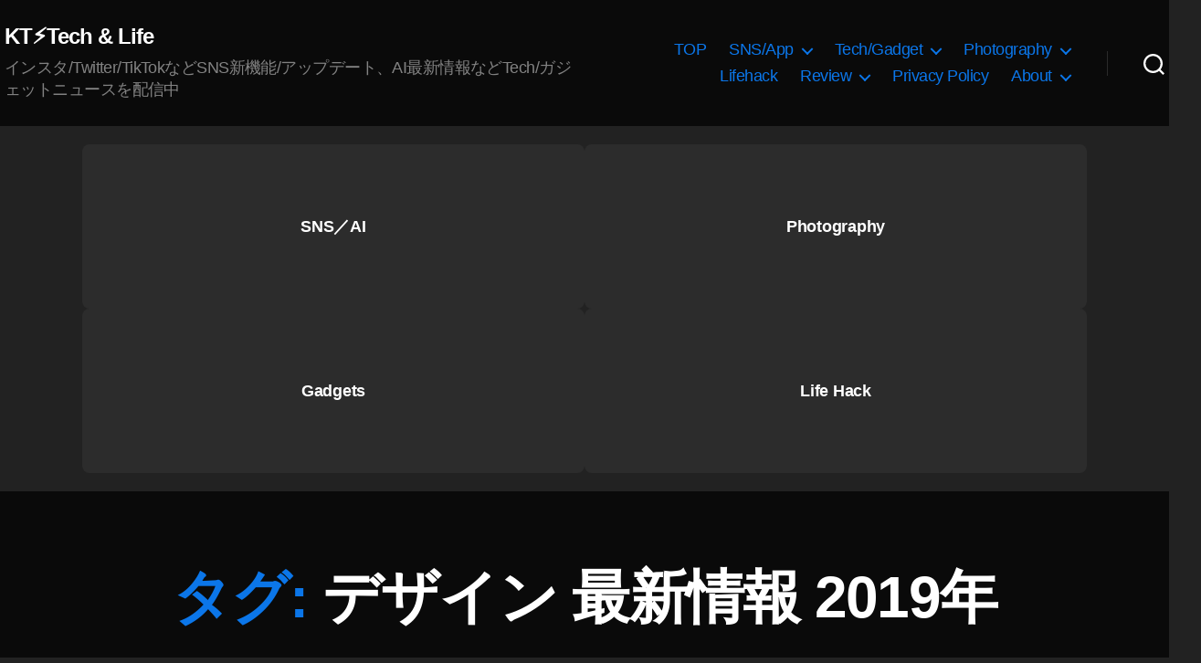

--- FILE ---
content_type: text/html; charset=UTF-8
request_url: https://koukichi-t.com/tag/%E3%83%87%E3%82%B6%E3%82%A4%E3%83%B3-%E6%9C%80%E6%96%B0%E6%83%85%E5%A0%B1-2019%E5%B9%B4
body_size: 24423
content:
<!DOCTYPE html><html class="no-js" lang="ja"><head><meta charset="UTF-8"><meta name="viewport" content="width=device-width, initial-scale=1.0" ><link rel="profile" href="https://gmpg.org/xfn/11"> <script type="application/ld+json">{
     "@context": "https://schema.org/",
     "@type": "WebPage",
     "name": "Koukichi Takahashi Photography インスタTwitterの情報屋",
     "speakable":
     {
      "@type": "SpeakableSpecification",
      "xpath": [
        "/html/head/title",
        "/html/head/meta[@name='description']/@content"
        ]
      },
     "url": "https://koukichi-t.com/tag/%E3%83%87%E3%82%B6%E3%82%A4%E3%83%B3-%E6%9C%80%E6%96%B0%E6%83%85%E5%A0%B1-2019%E5%B9%B4"
     }</script><meta name='robots' content='index, follow, max-image-preview:large, max-snippet:-1, max-video-preview:-1' /><meta name="google-site-verification" content="LJ2xr6UZiY3pTisaAk2_8i8c_4_kib7OioGevjSaodQ" /><link type="text/css" media="all" href="https://koukichi-t.com/wp-content/cache/wpsol-minification/css/wpsol_349f94e9d6886cb46bb0c1da0bcd40cb.css" rel="stylesheet" /><title>デザイン 最新情報 2019年 - KT⚡️Tech &amp; Life</title><link rel="canonical" href="https://koukichi-t.com/tag/デザイン-最新情報-2019年" /><meta property="og:locale" content="ja_JP" /><meta property="og:type" content="article" /><meta property="og:title" content="デザイン 最新情報 2019年 - KT⚡️Tech &amp; Life" /><meta property="og:url" content="https://koukichi-t.com/tag/デザイン-最新情報-2019年" /><meta property="og:site_name" content="KT⚡️Tech &amp; Life" /><meta property="og:image" content="https://koukichi-t.com/wp-content/uploads/2022/05/Koukichi-Takahashi-Photography-.png" /><meta property="og:image:width" content="1200" /><meta property="og:image:height" content="670" /><meta property="og:image:type" content="image/png" /><meta name="twitter:card" content="summary_large_image" /><meta name="twitter:site" content="@Koukichi_T" /><link rel='dns-prefetch' href='//stats.wp.com' /><link rel='dns-prefetch' href='//v0.wordpress.com' /><link rel="alternate" type="application/rss+xml" title="KT⚡️Tech &amp; Life &raquo; フィード" href="https://koukichi-t.com/feed" /><link rel="alternate" type="application/rss+xml" title="KT⚡️Tech &amp; Life &raquo; コメントフィード" href="https://koukichi-t.com/comments/feed" /><link rel="alternate" type="application/rss+xml" title="KT⚡️Tech &amp; Life &raquo; デザイン 最新情報 2019年 タグのフィード" href="https://koukichi-t.com/tag/%e3%83%87%e3%82%b6%e3%82%a4%e3%83%b3-%e6%9c%80%e6%96%b0%e6%83%85%e5%a0%b1-2019%e5%b9%b4/feed" /> <script>window._wpemojiSettings = {"baseUrl":"https:\/\/s.w.org\/images\/core\/emoji\/15.0.3\/72x72\/","ext":".png","svgUrl":"https:\/\/s.w.org\/images\/core\/emoji\/15.0.3\/svg\/","svgExt":".svg","source":{"concatemoji":"https:\/\/koukichi-t.com\/wp-includes\/js\/wp-emoji-release.min.js?ver=6.6.4"}};
/*! This file is auto-generated */
!function(i,n){var o,s,e;function c(e){try{var t={supportTests:e,timestamp:(new Date).valueOf()};sessionStorage.setItem(o,JSON.stringify(t))}catch(e){}}function p(e,t,n){e.clearRect(0,0,e.canvas.width,e.canvas.height),e.fillText(t,0,0);var t=new Uint32Array(e.getImageData(0,0,e.canvas.width,e.canvas.height).data),r=(e.clearRect(0,0,e.canvas.width,e.canvas.height),e.fillText(n,0,0),new Uint32Array(e.getImageData(0,0,e.canvas.width,e.canvas.height).data));return t.every(function(e,t){return e===r[t]})}function u(e,t,n){switch(t){case"flag":return n(e,"\ud83c\udff3\ufe0f\u200d\u26a7\ufe0f","\ud83c\udff3\ufe0f\u200b\u26a7\ufe0f")?!1:!n(e,"\ud83c\uddfa\ud83c\uddf3","\ud83c\uddfa\u200b\ud83c\uddf3")&&!n(e,"\ud83c\udff4\udb40\udc67\udb40\udc62\udb40\udc65\udb40\udc6e\udb40\udc67\udb40\udc7f","\ud83c\udff4\u200b\udb40\udc67\u200b\udb40\udc62\u200b\udb40\udc65\u200b\udb40\udc6e\u200b\udb40\udc67\u200b\udb40\udc7f");case"emoji":return!n(e,"\ud83d\udc26\u200d\u2b1b","\ud83d\udc26\u200b\u2b1b")}return!1}function f(e,t,n){var r="undefined"!=typeof WorkerGlobalScope&&self instanceof WorkerGlobalScope?new OffscreenCanvas(300,150):i.createElement("canvas"),a=r.getContext("2d",{willReadFrequently:!0}),o=(a.textBaseline="top",a.font="600 32px Arial",{});return e.forEach(function(e){o[e]=t(a,e,n)}),o}function t(e){var t=i.createElement("script");t.src=e,t.defer=!0,i.head.appendChild(t)}"undefined"!=typeof Promise&&(o="wpEmojiSettingsSupports",s=["flag","emoji"],n.supports={everything:!0,everythingExceptFlag:!0},e=new Promise(function(e){i.addEventListener("DOMContentLoaded",e,{once:!0})}),new Promise(function(t){var n=function(){try{var e=JSON.parse(sessionStorage.getItem(o));if("object"==typeof e&&"number"==typeof e.timestamp&&(new Date).valueOf()<e.timestamp+604800&&"object"==typeof e.supportTests)return e.supportTests}catch(e){}return null}();if(!n){if("undefined"!=typeof Worker&&"undefined"!=typeof OffscreenCanvas&&"undefined"!=typeof URL&&URL.createObjectURL&&"undefined"!=typeof Blob)try{var e="postMessage("+f.toString()+"("+[JSON.stringify(s),u.toString(),p.toString()].join(",")+"));",r=new Blob([e],{type:"text/javascript"}),a=new Worker(URL.createObjectURL(r),{name:"wpTestEmojiSupports"});return void(a.onmessage=function(e){c(n=e.data),a.terminate(),t(n)})}catch(e){}c(n=f(s,u,p))}t(n)}).then(function(e){for(var t in e)n.supports[t]=e[t],n.supports.everything=n.supports.everything&&n.supports[t],"flag"!==t&&(n.supports.everythingExceptFlag=n.supports.everythingExceptFlag&&n.supports[t]);n.supports.everythingExceptFlag=n.supports.everythingExceptFlag&&!n.supports.flag,n.DOMReady=!1,n.readyCallback=function(){n.DOMReady=!0}}).then(function(){return e}).then(function(){var e;n.supports.everything||(n.readyCallback(),(e=n.source||{}).concatemoji?t(e.concatemoji):e.wpemoji&&e.twemoji&&(t(e.twemoji),t(e.wpemoji)))}))}((window,document),window._wpemojiSettings);</script> <link rel='stylesheet' id='twentytwenty-print-style-css' href='https://koukichi-t.com/wp-content/themes/twentytwenty/print.css' media='print' /> <script src="https://koukichi-t.com/wp-includes/js/jquery/jquery.min.js" id="jquery-core-js"></script> <script src="https://koukichi-t.com/wp-includes/js/jquery/jquery-migrate.min.js" id="jquery-migrate-js"></script> <script src="https://koukichi-t.com/wp-content/plugins/amazon-polly/public/js/amazonpolly-public.js" id="amazonpolly-js"></script> <script src="https://koukichi-t.com/wp-content/plugins/wp-user-avatar/assets/flatpickr/flatpickr.min.js" id="ppress-flatpickr-js"></script> <script src="https://koukichi-t.com/wp-content/plugins/wp-user-avatar/assets/select2/select2.min.js" id="ppress-select2-js"></script> <script src="https://koukichi-t.com/wp-content/themes/twentytwenty/assets/js/index.js" id="twentytwenty-js-js" async></script> <script id="foobox-free-min-js-before">/* Run FooBox FREE (v2.7.35) */
var FOOBOX = window.FOOBOX = {
	ready: true,
	disableOthers: false,
	o: {wordpress: { enabled: true }, countMessage:'image %index of %total', captions: { dataTitle: ["captionTitle","title"], dataDesc: ["captionDesc","description"] }, rel: '', excludes:'.fbx-link,.nofoobox,.nolightbox,a[href*="pinterest.com/pin/create/button/"]', affiliate : { enabled: false }},
	selectors: [
		".foogallery-container.foogallery-lightbox-foobox", ".foogallery-container.foogallery-lightbox-foobox-free", ".gallery", ".wp-block-gallery", ".wp-caption", ".wp-block-image", "a:has(img[class*=wp-image-])", ".post a:has(img[class*=wp-image-])", ".foobox"
	],
	pre: function( $ ){
		// Custom JavaScript (Pre)
		
	},
	post: function( $ ){
		// Custom JavaScript (Post)
		
		// Custom Captions Code
		
	},
	custom: function( $ ){
		// Custom Extra JS
		
	}
};</script> <script src="https://koukichi-t.com/wp-content/plugins/foobox-image-lightbox/free/js/foobox.free.min.js" id="foobox-free-min-js"></script> <link rel="https://api.w.org/" href="https://koukichi-t.com/wp-json/" /><link rel="alternate" title="JSON" type="application/json" href="https://koukichi-t.com/wp-json/wp/v2/tags/10541" /><link rel="EditURI" type="application/rsd+xml" title="RSD" href="https://koukichi-t.com/xmlrpc.php?rsd" /><meta name="generator" content="WordPress 6.6.4" /> <script type="text/javascript">(function(url){
	if(/(?:Chrome\/26\.0\.1410\.63 Safari\/537\.31|WordfenceTestMonBot)/.test(navigator.userAgent)){ return; }
	var addEvent = function(evt, handler) {
		if (window.addEventListener) {
			document.addEventListener(evt, handler, false);
		} else if (window.attachEvent) {
			document.attachEvent('on' + evt, handler);
		}
	};
	var removeEvent = function(evt, handler) {
		if (window.removeEventListener) {
			document.removeEventListener(evt, handler, false);
		} else if (window.detachEvent) {
			document.detachEvent('on' + evt, handler);
		}
	};
	var evts = 'contextmenu dblclick drag dragend dragenter dragleave dragover dragstart drop keydown keypress keyup mousedown mousemove mouseout mouseover mouseup mousewheel scroll'.split(' ');
	var logHuman = function() {
		if (window.wfLogHumanRan) { return; }
		window.wfLogHumanRan = true;
		var wfscr = document.createElement('script');
		wfscr.type = 'text/javascript';
		wfscr.async = true;
		wfscr.src = url + '&r=' + Math.random();
		(document.getElementsByTagName('head')[0]||document.getElementsByTagName('body')[0]).appendChild(wfscr);
		for (var i = 0; i < evts.length; i++) {
			removeEvent(evts[i], logHuman);
		}
	};
	for (var i = 0; i < evts.length; i++) {
		addEvent(evts[i], logHuman);
	}
})('//koukichi-t.com/?wordfence_lh=1&hid=1A6E11A91CD04F034E3B5BAE70737F5E');</script> <link hreflang="ja" href="https://koukichi-t.com/ja/tag/%E3%83%87%E3%82%B6%E3%82%A4%E3%83%B3-%E6%9C%80%E6%96%B0%E6%83%85%E5%A0%B1-2019%E5%B9%B4" rel="alternate" /><link hreflang="en" href="https://koukichi-t.com/en/tag/%E3%83%87%E3%82%B6%E3%82%A4%E3%83%B3-%E6%9C%80%E6%96%B0%E6%83%85%E5%A0%B1-2019%E5%B9%B4" rel="alternate" /><link hreflang="x-default" href="https://koukichi-t.com/tag/%E3%83%87%E3%82%B6%E3%82%A4%E3%83%B3-%E6%9C%80%E6%96%B0%E6%83%85%E5%A0%B1-2019%E5%B9%B4" rel="alternate" /><meta name="generator" content="qTranslate-X 3.4.6.8" /> <script>document.documentElement.className = document.documentElement.className.replace( 'no-js', 'js' );</script> <script type="application/ld+json" class="saswp-schema-markup-output">[{"@context":"https:\/\/schema.org\/","@type":"VideoObject","@id":"https:\/\/koukichi-t.com\/archives\/16994#videoobject","url":"https:\/\/koukichi-t.com\/archives\/16994","headline":"Adobe XD\u306b\u300cAlexa Preview\u300d\u30d7\u30e9\u30b0\u30a4\u30f3\u304c\u8ffd\u52a0\u3002\u30b9\u30ad\u30eb\u30c6\u30b9\u30c8\u3001\u97f3\u58f0\u30d7\u30ed\u30c8\u30bf\u30a4\u30d7 \u30d7\u30ec\u30d3\u30e5\u30fc\u6a5f\u80fd\u3002\u203b2019\u5e747\u6708\u6642\u70b9:\u65e5\u672c\u975e\u5bfe\u5fdc\u30a2\u30c9\u30d3\/\u30b9\u30de\u30fc\u30c8\u30b9\u30d4\u30fc\u30ab\u30fc\u6700\u65b0\u60c5\u5831","datePublished":"2019-07-23T12:54:33+00:00","dateModified":"2019-07-23T15:26:15+00:00","description":"\u3053\u3053\u6570\u5e74\u5229\u7528\u8005\u5897\u52a0\u4e2d\u306eA@XD\u306bAlexa\u30c6\u30b9\u30c8\u7528\u6a5f\u80fd\u304c\u8ffd\u52a0\u3068\u306e\u3053\u3068\u3002\u3053\u308c\u30d7\u30e9\u30b0\u30a4\u30f3\u81ea\u4f53\u306f\u524d\u304b\u3089\u3042\u3063\u305f\u3063\u3066\u3053\u3068\u3060\u308d\u3046\u304b\uff1f \u30c6\u30b9\u30c8\u7528\u30a2\u30ec\u30af\u30b5\u30b9\u30ad\u30eb\u306e\u4ed6\u306b\u3082\u3001\u97f3\u58f0\u30d7\u30ed\u30c8\u30bf\u30a4\u30d7\u3092Alexa\u3078\u30a8\u30af\u30b9\u30dd\u30fc\u30c8\u3057\u3066\u30d7\u30ec\u30d3\u30e5\u30fc\u3067\u304d\u308bA@","transcript":"\u3053\u3053\u6570\u5e74\u5229\u7528\u8005\u5897\u52a0\u4e2d\u306eA@XD\u306bAlexa\u30c6\u30b9\u30c8\u7528\u6a5f\u80fd\u304c\u8ffd\u52a0\u3068\u306e\u3053\u3068\u3002\u3053\u308c\u30d7\u30e9\u30b0\u30a4\u30f3\u81ea\u4f53\u306f\u524d\u304b\u3089\u3042\u3063\u305f\u3063\u3066\u3053\u3068\u3060\u308d\u3046\u304b\uff1f    \u30c6\u30b9\u30c8\u7528\u30a2\u30ec\u30af\u30b5\u30b9\u30ad\u30eb\u306e\u4ed6\u306b\u3082\u3001\u97f3\u58f0\u30d7\u30ed\u30c8\u30bf\u30a4\u30d7\u3092Alexa\u3078\u30a8\u30af\u30b9\u30dd\u30fc\u30c8\u3057\u3066\u30d7\u30ec\u30d3\u30e5\u30fc\u3067\u304d\u308bA@XD\u306e\u6a5f\u80fd\u3082\u542b\u3080\u307d\u3044\u3002    \u203b\u8ffd\u8a18\u3002\u73fe\u6642\u70b9\u3001\u65e5\u672c\u56fd\u5185\u975e\u5bfe\u5fdc\u3068\u306e\u3053\u3068    Alexa Preview\u8a66\u3057\u306b\u30a4\u30f3\u30b9\u30c8\u30fc\u30eb\u3057\u305f\u3051\u3069\u306a\u305c\u304b\u4f7f\u3048\u306a\u3044\u3002\u5f8c\u8ff0\u3002        Adobe\u306e\u30d7\u30ed\u30c8\u30bf\u30a4\u30d4\u30f3\u30b0\u30c4\u30fc\u30ebXD\u304cAlexa\u3092\u7d71\u5408 | TechCrunch Japan    \"\u3053\u306e\u3068\u3053\u308d\u4eba\u6c17\u304c\u5897\u3057\u3066\u3044\u308b\u30d7\u30ed\u30c8\u30bf\u30a4\u30d4\u30f3\u30b0\u3068\u30c7\u30b6\u30a4\u30f3\u306e\u30c4\u30fc\u30ebAdobe XD\u306b\u3001Echo Dot\u3084Echo Show\u306a\u3069\u306e\u4e0a\u306eAmazon Alexa\u306b\u3088\u308b\u97f3\u58f0\u4f53\u9a13\u3092\u30c6\u30b9\u30c8\u3059\u308b\u6a5f\u80fd\u304c\u52a0\u308f\u3063\u305f\u3002\u305d\u306e\u30b5\u30dd\u30fc\u30c8\u306f\u6628\u5e7410\u6708\u306b\u767a\u8868\u3055\u308c\u305fXD\u306e\u97f3\u58f0\u30d7\u30ed\u30c8\u30bf\u30a4\u30d4\u30f3\u30b0\u30c4\u30fc\u30eb\u3092\u30d9\u30fc\u30b9\u3068\u3057\u3001Adobe\u306e\u521d\u3081\u3066\u306eAlexa\u30b9\u30ad\u30eb\u3001\u3059\u306a\u308f\u3061\u5236\u4f5c\u4e2d\u306e\u30d7\u30ed\u30c8\u30bf\u30a4\u30d7\u3092\u30c6\u30b9\u30c8\u3059\u308b\u305f\u3081\u306e\u30b9\u30ad\u30eb\u3082\u3042\u308b\u3002\"     https:\/\/jp.techcrunch.com\/2019\/07\/23\/2019-07-22-adobe-brings-alexa-integration-to-its-xd-prototyping-tool\/    Adobe XD\u7528\u30d7\u30e9\u30b0\u30a4\u30f3\u300cAlexa Preview\u300d\u306e\u30a4\u30f3\u30b9\u30c8\u30fc\u30eb\u65b9\u6cd5\u3001\u4f7f\u3044\u65b9        Adobe XD\u3092\u8d77\u52d5\u3057\u3066\u5de6\u4e0b\u306e\u300c\u30d7\u30e9\u30b0\u30a4\u30f3\u300d\u30a2\u30a4\u30b3\u30f3\u3092\u30bf\u30c3\u30d7\u3002\u958b\u3044\u305f\u30e1\u30cb\u30e5\u30fc\u306e\u300c\u30d7\u30e9\u30b0\u30a4\u30f3\u3092\u898b\u3064\u3051\u308b\u300d\u30af\u30ea\u30c3\u30af            \u4e00\u89a7\u304b\u3089Alexa Preview\u306e\u300c\u30a4\u30f3\u30b9\u30c8\u30fc\u30eb\u300d\u30dc\u30bf\u30f3\u3092\u30bf\u30c3\u30d7\u3002\u65b0\u7740\u9806\u306b\u4e26\u3093\u3067\u308b\u3068\u601d\u304a\u3046\u3051\u3069\u3001\u898b\u5f53\u305f\u3089\u306a\u3044\u5834\u5408\u306f\u53f3\u4e0a\u306e\u691c\u7d22\u30d0\u30fc\u304b\u3089\u691c\u7d22\u3092        \u30a4\u30f3\u30b9\u30c8\u30fc\u30eb\u5b8c\u4e86\u3002Adobe XD\u306e\u30d7\u30e9\u30b0\u30a4\u30f3\u30e1\u30cb\u30e5\u30fc\u306b\u8868\u793a\u3055\u308c\u308b\u306f\u305a\u3060\u3051\u3069\u3001\u306a\u305c\u304b\u30a4\u30f3\u30b9\u30c8\u30fc\u30eb\u6e08\u307f\u306b\u53cd\u6620\u3055\u308c\u306a\u3044\u30fb\u30fb\u30fb\u306a\u3093\u3060\u308d    \u8ffd\u8a18\u3057\u305f\u3088\u3046\u306b\u3001\u73fe\u6642\u70b9\u3067\u306f\u65e5\u672c\u56fd\u5185\u3067\u306f\u4f7f\u7528\u3067\u304d\u306a\u3044\u307d\u3044\u3002\u6b8b\u5ff5\u3002    Adobe\u304c\u7d61\u3093\u3067\u308b\u306e\u3067\u7c21\u5358\u306b\u306f\u3044\u304b\u306a\u3044\u304b\u3082\u3060\u3051\u3069\u3001Windows 10\u3067Alexa\u30a2\u30d7\u30ea\u516c\u958b\u6642\u306f\u6c17\u3065\u3044\u305f\u3089\u65e5\u672c\u5bfe\u5fdc\u3057\u3066\u305f\u3002\u540c\u3058\u611f\u3058\u3067\u3044\u3064\u306e\u307e\u306b\u304b\u4f7f\u3048\u308b\u3088\u3046\u306b\u306a\u3063\u3066\u305f\u308a\u3059\u308b\u3093\u3060\u308d\u3046\u304b\u3002\u5f85\u3061\u307e\u3057\u3087\u3046\u3002    https:\/\/twitter.com\/koukichi_t\/status\/1106107518307033088?s21        \u52d5\u753b:Adobe Creative Cloud\u516c\u5f0fYouTube    Amazon Alexa Integration for Adobe XD | Adobe Creative Cloud    https:\/\/www.youtube.com\/watch?v_-vcK6cX0Qo     The new Amazon Alexa integration for Adobe XD, lets you preview voice prototypes on Alexa-enabled devices.    Google\u7ffb\u8a33    Adobe XD\u7528\u306e\u65b0\u3057\u3044Amazon Alexa\u7d71\u5408\u306b\u3088\u308a\u3001Alexa\u5bfe\u5fdc\u30c7\u30d0\u30a4\u30b9\u3067\u97f3\u58f0\u30d7\u30ed\u30c8\u30bf\u30a4\u30d7\u3092\u30d7\u30ec\u30d3\u30e5\u30fc\u3067\u304d\u307e\u3059\u3002     https:\/\/clk.tradedoubler.com\/click?p(264327)a(3039637)g(22913734)url(https:\/\/theblog.adobe.com\/alexa-plugin-skill-xd-export-test-voice-prototypes-on-echo)     Adobe\u516c\u5f0f\u30d6\u30ed\u30b0 Adobe XD Alexa Preview\u306b\u3064\u3044\u3066    NEW: Export &amp; Test XD Voice Prototypes on Alexa-Enabled Devices    Alexa\u642d\u8f09 Amazon\u30b9\u30de\u30fc\u30c8\u30b9\u30d4\u30fc\u30ab\u30fc        ","name":"Adobe XD\u306b\u300cAlexa Preview\u300d\u30d7\u30e9\u30b0\u30a4\u30f3\u304c\u8ffd\u52a0\u3002\u30b9\u30ad\u30eb\u30c6\u30b9\u30c8\u3001\u97f3\u58f0\u30d7\u30ed\u30c8\u30bf\u30a4\u30d7 \u30d7\u30ec\u30d3\u30e5\u30fc\u6a5f\u80fd\u3002\u203b2019\u5e747\u6708\u6642\u70b9:\u65e5\u672c\u975e\u5bfe\u5fdc\u30a2\u30c9\u30d3\/\u30b9\u30de\u30fc\u30c8\u30b9\u30d4\u30fc\u30ab\u30fc\u6700\u65b0\u60c5\u5831","uploadDate":"2019-07-23T12:54:33+00:00","thumbnailUrl":"https:\/\/i.ytimg.com\/vi\/_-vcK6cX0Qo\/hqdefault.jpg","author":{"@type":"Person","name":"Koukichi Takahashi","description":"Twitter\u5e38\u99d0\u3002\u30b9\u30c8\u30c3\u30af\u30d5\u30a9\u30c8\u30b0\u30e9\u30d5\u30a1\u30fc\/\u30d6\u30ed\u30ac\u30fc\u3002\u30a4\u30f3\u30b9\u30bf\u30b0\u30e9\u30e0\/Twitter\u3092\u4e2d\u5fc3\u306bSNS\u306e\u65b0\u6a5f\u80fd\/\u30a2\u30c3\u30d7\u30c7\u30fc\u30c8\u6700\u65b0\u60c5\u5831\u3092\u914d\u4fe1\u4e2d\uff01\u5199\u771f\u7d20\u6750\u306fEyeEm\/Getty Images\/\u30a4\u30e1\u30fc\u30b8\u30ca\u30d3\/Adobe Stock\/\u30b9\u30ca\u30c3\u30d7\u30de\u30fc\u30c8\u306a\u3069\u3067\u8ca9\u58f2\u4e2d\u3067\u3059\u3002\u305d\u306e\u4ed6\u5404\u7a2e\u88fd\u54c1\u672c\u97f3\u30ec\u30d3\u30e5\u30fc\u63b2\u8f09\u3002","url":"https:\/\/koukichi-t.com\/archives\/author\/kt-pics","sameAs":["https:\/\/podcast.koukichi-t.com\/","https:\/\/www.facebook.com\/koukichi.takahashi.photography\/","Koukichi_T","https:\/\/www.instagram.com\/kt.pics","https:\/\/www.pinterest.jp\/koukichiTpics\/","https:\/\/www.youtube.com\/channel\/UCkDwn4gZY8VYHAxCkHynTWw"]},"contentUrl":"https:\/\/www.youtube.com\/watch?v=_-vcK6cX0Qo","embedUrl":"https:\/\/www.youtube.com\/watch?v=_-vcK6cX0Qo"},

{"@context":"https:\/\/schema.org\/","@type":"CollectionPage","@id":"https:\/\/koukichi-t.com\/tag\/%e3%83%87%e3%82%b6%e3%82%a4%e3%83%b3-%e6%9c%80%e6%96%b0%e6%83%85%e5%a0%b1-2019%e5%b9%b4#CollectionPage","headline":"\u30c7\u30b6\u30a4\u30f3 \u6700\u65b0\u60c5\u5831 2019\u5e74","description":"","url":"https:\/\/koukichi-t.com\/tag\/%e3%83%87%e3%82%b6%e3%82%a4%e3%83%b3-%e6%9c%80%e6%96%b0%e6%83%85%e5%a0%b1-2019%e5%b9%b4","hasPart":[{"@type":"Article","headline":"Adobe XD\u306b\u300cAlexa Preview\u300d\u30d7\u30e9\u30b0\u30a4\u30f3\u304c\u8ffd\u52a0\u3002\u30b9\u30ad\u30eb\u30c6\u30b9\u30c8\u3001\u97f3\u58f0\u30d7\u30ed\u30c8\u30bf\u30a4\u30d7 \u30d7\u30ec\u30d3\u30e5\u30fc\u6a5f\u80fd\u3002\u203b2019\u5e747\u6708\u6642\u70b9:\u65e5\u672c\u975e\u5bfe\u5fdc\u30a2\u30c9\u30d3\/\u30b9\u30de\u30fc\u30c8\u30b9\u30d4\u30fc\u30ab\u30fc\u6700\u65b0\u60c5\u5831","url":"https:\/\/koukichi-t.com\/archives\/16994","datePublished":"2019-07-23T12:54:33+00:00","dateModified":"2019-07-23T15:26:15+00:00","mainEntityOfPage":"https:\/\/koukichi-t.com\/archives\/16994","author":{"@type":"Person","name":"Koukichi Takahashi","description":"Twitter\u5e38\u99d0\u3002\u30b9\u30c8\u30c3\u30af\u30d5\u30a9\u30c8\u30b0\u30e9\u30d5\u30a1\u30fc\/\u30d6\u30ed\u30ac\u30fc\u3002\u30a4\u30f3\u30b9\u30bf\u30b0\u30e9\u30e0\/Twitter\u3092\u4e2d\u5fc3\u306bSNS\u306e\u65b0\u6a5f\u80fd\/\u30a2\u30c3\u30d7\u30c7\u30fc\u30c8\u6700\u65b0\u60c5\u5831\u3092\u914d\u4fe1\u4e2d\uff01\u5199\u771f\u7d20\u6750\u306fEyeEm\/Getty Images\/\u30a4\u30e1\u30fc\u30b8\u30ca\u30d3\/Adobe Stock\/\u30b9\u30ca\u30c3\u30d7\u30de\u30fc\u30c8\u306a\u3069\u3067\u8ca9\u58f2\u4e2d\u3067\u3059\u3002\u305d\u306e\u4ed6\u5404\u7a2e\u88fd\u54c1\u672c\u97f3\u30ec\u30d3\u30e5\u30fc\u63b2\u8f09\u3002","url":"https:\/\/koukichi-t.com\/archives\/author\/kt-pics","sameAs":["https:\/\/podcast.koukichi-t.com\/","https:\/\/www.facebook.com\/koukichi.takahashi.photography\/","Koukichi_T","https:\/\/www.instagram.com\/kt.pics","https:\/\/www.pinterest.jp\/koukichiTpics\/","https:\/\/www.youtube.com\/channel\/UCkDwn4gZY8VYHAxCkHynTWw"]},"publisher":{"@type":"Organization","name":"Koukichi Takahashi Photography","url":"https:\/\/koukichi-t.com","logo":{"@type":"ImageObject","url":"https:\/\/koukichi-t.com\/wp-content\/uploads\/2019\/07\/3CA91A14-8B50-4F9D-96E1-4892E86E5DB3.gif","width":300,"height":100}},"image":[{"@type":"ImageObject","@id":"https:\/\/koukichi-t.com\/archives\/16994#primaryimage","url":"https:\/\/koukichi-t.com\/wp-content\/uploads\/2019\/07\/Adobe-XD\u306bAlexa\u30b9\u30ad\u30eb\u30c6\u30b9\u30c8\u6a5f\u80fd\u3001\u97f3\u58f0\u30d7\u30ed\u30c8\u30bf\u30a4\u30d7-\u30d7\u30ec\u30d3\u30e5\u30fc\u6a5f\u80fd\u304c\u30d7\u30e9\u30b0\u30a4\u30f3\u3068\u3057\u3066\u8ffd\u52a0\u3002\u30a2\u30c9\u30d3\u30b9\u30de\u30fc\u30c8\u30b9\u30d4\u30fc\u30ab\u30fc\u6700\u65b0\u60c5\u5831-2019\u5e747\u6708-1200x720.jpeg","width":"1200","height":"720","caption":"Adobe XD\u306bAlexa\u30b9\u30ad\u30eb\u30c6\u30b9\u30c8\u6a5f\u80fd\u3001\u97f3\u58f0\u30d7\u30ed\u30c8\u30bf\u30a4\u30d7 \u30d7\u30ec\u30d3\u30e5\u30fc\u6a5f\u80fd\u304c\u30d7\u30e9\u30b0\u30a4\u30f3\u3068\u3057\u3066\u8ffd\u52a0\u3002\u30a2\u30c9\u30d3:\u30b9\u30de\u30fc\u30c8\u30b9\u30d4\u30fc\u30ab\u30fc\u6700\u65b0\u60c5\u5831 2019\u5e747\u6708"}]}]},

{"@context":"https:\/\/schema.org\/","@graph":[{"@context":"https:\/\/schema.org\/","@type":"SiteNavigationElement","@id":"https:\/\/koukichi-t.com\/#top","name":"TOP","url":"https:\/\/koukichi-t.com\/"},{"@context":"https:\/\/schema.org\/","@type":"SiteNavigationElement","@id":"https:\/\/koukichi-t.com\/#sns-app","name":"[:ja]SNS\/App[:en]SNS\/\u30a2\u30d7\u30ea[:]","url":"http:\/\/koukichi-t.com\/"},{"@context":"https:\/\/schema.org\/","@type":"SiteNavigationElement","@id":"https:\/\/koukichi-t.com\/#instagram","name":"[:ja]Instagram[:en]Instagram(\u30a4\u30f3\u30b9\u30bf\u30b0\u30e9\u30e0)[:]","url":"https:\/\/koukichi-t.com\/cat\/instagram"},{"@context":"https:\/\/schema.org\/","@type":"SiteNavigationElement","@id":"https:\/\/koukichi-t.com\/#%e3%83%95%e3%82%a7%e3%82%a4%e3%82%b9%e3%83%95%e3%82%a3%e3%83%ab%e3%82%bf%e3%83%bc%e3%82%ab%e3%83%a1%e3%83%a9%e3%82%a8%e3%83%95%e3%82%a7%e3%82%af%e3%83%88-ar%e3%82%a8%e3%83%95%e3%82%a7%e3%82%af","name":"[:ja]\u30d5\u30a7\u30a4\u30b9\u30d5\u30a3\u30eb\u30bf\u30fc(\u30ab\u30e1\u30e9\u30a8\u30d5\u30a7\u30af\u30c8\/AR\u30a8\u30d5\u30a7\u30af\u30c8)[:en]\u30a4\u30f3\u30b9\u30bf\u30b0\u30e9\u30e0 \u30d5\u30a7\u30a4\u30b9\u30d5\u30a3\u30eb\u30bf\u30fc(\u30ab\u30e1\u30e9\u30a8\u30d5\u30a7\u30af\u30c8\/AR\u30a8\u30d5\u30a7\u30af\u30c8)[:]","url":"https:\/\/koukichi-t.com\/cat\/instagram\/%e3%82%a4%e3%83%b3%e3%82%b9%e3%82%bf%e3%82%b0%e3%83%a9%e3%83%a0-%e3%82%b9%e3%83%88%e3%83%bc%e3%83%aa%e3%83%bc%e3%82%ba\/%e3%82%a4%e3%83%b3%e3%82%b9%e3%82%bf%e3%82%b0%e3%83%a9%e3%83%a0-%e3%83%95%e3%82%a7%e3%82%a4%e3%82%b9%e3%83%95%e3%82%a3%e3%83%ab%e3%82%bf%e3%83%bc%e3%82%ab%e3%83%a1%e3%83%a9%e3%82%a8%e3%83%95%e3%82%a7"},{"@context":"https:\/\/schema.org\/","@type":"SiteNavigationElement","@id":"https:\/\/koukichi-t.com\/#%e3%82%b7%e3%83%a7%e3%83%83%e3%83%94%e3%83%b3%e3%82%b0%e6%a9%9f%e8%83%bd-shop-now","name":"[:ja]\u30b7\u30e7\u30c3\u30d4\u30f3\u30b0\u6a5f\u80fd Shop Now[:en]\u30a4\u30f3\u30b9\u30bf\u30b0\u30e9\u30e0 \u30b7\u30e7\u30c3\u30d4\u30f3\u30b0\u6a5f\u80fd[:]","url":"https:\/\/koukichi-t.com\/cat\/instagram\/instagram-business-marketing-news\/%e3%82%a4%e3%83%b3%e3%82%b9%e3%82%bf%e3%82%b0%e3%83%a9%e3%83%a0-%e3%82%b7%e3%83%a7%e3%83%83%e3%83%94%e3%83%b3%e3%82%b0%e6%a9%9f%e8%83%bd"},{"@context":"https:\/\/schema.org\/","@type":"SiteNavigationElement","@id":"https:\/\/koukichi-t.com\/#%e3%82%bb%e3%82%ad%e3%83%a5%e3%83%aa%e3%83%86%e3%82%a3-%e3%83%97%e3%83%a9%e3%82%a4%e3%83%90%e3%82%b7%e3%83%bc%e9%96%a2%e9%80%a3","name":"[:ja]\u30bb\u30ad\u30e5\u30ea\u30c6\u30a3\/\u30d7\u30e9\u30a4\u30d0\u30b7\u30fc\u95a2\u9023[:en]\u30a4\u30f3\u30b9\u30bf\u30b0\u30e9\u30e0 \u30bb\u30ad\u30e5\u30ea\u30c6\u30a3\/\u30d7\u30e9\u30a4\u30d0\u30b7\u30fc\u95a2\u9023[:]","url":"https:\/\/koukichi-t.com\/cat\/instagram\/%e3%82%a4%e3%83%b3%e3%82%b9%e3%82%bf%e3%82%b0%e3%83%a9%e3%83%a0-%e3%82%bb%e3%82%ad%e3%83%a5%e3%83%aa%e3%83%86%e3%82%a3-%e3%83%97%e3%83%a9%e3%82%a4%e3%83%90%e3%82%b7%e3%83%bc%e9%96%a2%e9%80%a3"},{"@context":"https:\/\/schema.org\/","@type":"SiteNavigationElement","@id":"https:\/\/koukichi-t.com\/#%e8%b6%b3%e8%b7%a1-%e8%ba%ab%e3%83%90%e3%83%ac-%e7%89%b9%e5%ae%9a%e7%b3%bb%e3%83%bb%e6%b3%a8%e6%84%8f%e6%a9%9f%e8%83%bd","name":"[:ja]\u8db3\u8de1\/\u8eab\u30d0\u30ec\/\u7279\u5b9a\u7cfb\u30fb\u6ce8\u610f\u6a5f\u80fd[:en]\u30a4\u30f3\u30b9\u30bf\u30b0\u30e9\u30e0 \u8db3\u8de1\/\u8eab\u30d0\u30ec\/\u7279\u5b9a\u7cfb\u30fb\u6ce8\u610f\u6a5f\u80fd[:]","url":"https:\/\/koukichi-t.com\/cat\/instagram\/%e3%82%a4%e3%83%b3%e3%82%b9%e3%82%bf%e3%82%b0%e3%83%a9%e3%83%a0-%e3%82%bb%e3%82%ad%e3%83%a5%e3%83%aa%e3%83%86%e3%82%a3-%e3%83%97%e3%83%a9%e3%82%a4%e3%83%90%e3%82%b7%e3%83%bc%e9%96%a2%e9%80%a3\/%e3%82%a4%e3%83%b3%e3%82%b9%e3%82%bf%e3%82%b0%e3%83%a9%e3%83%a0-%e8%b6%b3%e8%b7%a1-%e8%ba%ab%e3%83%90%e3%83%ac-%e7%89%b9%e5%ae%9a%e7%b3%bb%e3%83%bb%e6%b3%a8%e6%84%8f%e6%a9%9f%e8%83%bd"},{"@context":"https:\/\/schema.org\/","@type":"SiteNavigationElement","@id":"https:\/\/koukichi-t.com\/#%e3%82%a4%e3%83%b3%e3%82%b9%e3%82%bf%e3%82%b0%e3%83%a9%e3%83%a0-%e3%83%93%e3%82%b8%e3%83%8d%e3%82%b9-%e3%83%9e%e3%83%bc%e3%82%b1%e3%83%86%e3%82%a3%e3%83%b3%e3%82%b0%e5%90%91%e3%81%91%e6%83%85%e5%a0%b1","name":"\u30a4\u30f3\u30b9\u30bf\u30b0\u30e9\u30e0 \u30d3\u30b8\u30cd\u30b9\/\u30de\u30fc\u30b1\u30c6\u30a3\u30f3\u30b0\u5411\u3051\u60c5\u5831","url":"https:\/\/koukichi-t.com\/cat\/instagram\/instagram-business-marketing-news"},{"@context":"https:\/\/schema.org\/","@type":"SiteNavigationElement","@id":"https:\/\/koukichi-t.com\/#twitter","name":"Twitter","url":"https:\/\/koukichi-t.com\/cat\/twitter"},{"@context":"https:\/\/schema.org\/","@type":"SiteNavigationElement","@id":"https:\/\/koukichi-t.com\/#facebook","name":"Facebook","url":"https:\/\/koukichi-t.com\/cat\/facebook"},{"@context":"https:\/\/schema.org\/","@type":"SiteNavigationElement","@id":"https:\/\/koukichi-t.com\/#snapchat","name":"Snapchat","url":"https:\/\/koukichi-t.com\/cat\/snapchat"},{"@context":"https:\/\/schema.org\/","@type":"SiteNavigationElement","@id":"https:\/\/koukichi-t.com\/#adobe","name":"Adobe","url":"https:\/\/koukichi-t.com\/cat\/adobe"},{"@context":"https:\/\/schema.org\/","@type":"SiteNavigationElement","@id":"https:\/\/koukichi-t.com\/#pinterest","name":"PInterest","url":"https:\/\/koukichi-t.com\/cat\/pinterest"},{"@context":"https:\/\/schema.org\/","@type":"SiteNavigationElement","@id":"https:\/\/koukichi-t.com\/#indahash","name":"Indahash","url":"https:\/\/koukichi-t.com\/cat\/indahash"},{"@context":"https:\/\/schema.org\/","@type":"SiteNavigationElement","@id":"https:\/\/koukichi-t.com\/#shopify%e3%82%b7%e3%83%a7%e3%83%83%e3%83%94%e3%83%95%e3%82%a1%e3%82%a4","name":"Shopify(\u30b7\u30e7\u30c3\u30d4\u30d5\u30a1\u30a4)","url":"https:\/\/koukichi-t.com\/cat\/shopify%e3%82%b7%e3%83%a7%e3%83%83%e3%83%94%e3%83%95%e3%82%a1%e3%82%a4"},{"@context":"https:\/\/schema.org\/","@type":"SiteNavigationElement","@id":"https:\/\/koukichi-t.com\/#wordpress","name":"Wordpress","url":"https:\/\/koukichi-t.com\/cat\/wordpress"},{"@context":"https:\/\/schema.org\/","@type":"SiteNavigationElement","@id":"https:\/\/koukichi-t.com\/#tech-gadget","name":"[:ja]Tech\/Gadget[:en]\u30ac\u30b8\u30a7\u30c3\u30c8\/Tech\/GAFA[:]","url":"https:\/\/koukichi-t.com\/"},{"@context":"https:\/\/schema.org\/","@type":"SiteNavigationElement","@id":"https:\/\/koukichi-t.com\/#%e3%82%ab%e3%83%a1%e3%83%a9","name":"\u30ab\u30e1\u30e9","url":"https:\/\/koukichi-t.com\/cat\/cameralens"},{"@context":"https:\/\/schema.org\/","@type":"SiteNavigationElement","@id":"https:\/\/koukichi-t.com\/#apple","name":"Apple","url":"https:\/\/koukichi-t.com\/cat\/apple"},{"@context":"https:\/\/schema.org\/","@type":"SiteNavigationElement","@id":"https:\/\/koukichi-t.com\/#microsoft%e3%83%9e%e3%82%a4%e3%82%af%e3%83%ad%e3%82%bd%e3%83%95%e3%83%88","name":"Microsoft(\u30de\u30a4\u30af\u30ed\u30bd\u30d5\u30c8)","url":"https:\/\/koukichi-t.com\/cat\/microsoft%e3%83%9e%e3%82%a4%e3%82%af%e3%83%ad%e3%82%bd%e3%83%95%e3%83%88"},{"@context":"https:\/\/schema.org\/","@type":"SiteNavigationElement","@id":"https:\/\/koukichi-t.com\/#google","name":"Google","url":"https:\/\/koukichi-t.com\/cat\/google"},{"@context":"https:\/\/schema.org\/","@type":"SiteNavigationElement","@id":"https:\/\/koukichi-t.com\/#photography","name":"[:ja]Photography[:en]\u5199\u771f[:]","url":"https:\/\/koukichi-t.com"},{"@context":"https:\/\/schema.org\/","@type":"SiteNavigationElement","@id":"https:\/\/koukichi-t.com\/#portfolio","name":"Portfolio","url":"https:\/\/koukichi-t.com\/portfolio"},{"@context":"https:\/\/schema.org\/","@type":"SiteNavigationElement","@id":"https:\/\/koukichi-t.com\/#%e3%82%b9%e3%83%88%e3%83%83%e3%82%af%e3%83%95%e3%82%a9%e3%83%88-%e5%86%99%e7%9c%9f%e8%b2%a9%e5%a3%b2","name":"\u30b9\u30c8\u30c3\u30af\u30d5\u30a9\u30c8\/\u5199\u771f\u8ca9\u58f2","url":"https:\/\/koukichi-t.com\/stockphotos"},{"@context":"https:\/\/schema.org\/","@type":"SiteNavigationElement","@id":"https:\/\/koukichi-t.com\/#eyeem%e3%82%a2%e3%82%a4%e3%82%a8%e3%83%a0","name":"[:ja]EyeEm(\u30a2\u30a4\u30a8\u30e0)[:en]EyeEm[:]","url":"https:\/\/koukichi-t.com\/cat\/stockphotos\/eyeem"},{"@context":"https:\/\/schema.org\/","@type":"SiteNavigationElement","@id":"https:\/\/koukichi-t.com\/#getty-images%e3%82%b2%e3%83%83%e3%83%86%e3%82%a3%e3%82%a4%e3%83%a1%e3%83%bc%e3%82%b8%e3%82%ba","name":"[:ja]Getty images(\u30b2\u30c3\u30c6\u30a3\u30a4\u30e1\u30fc\u30b8\u30ba)[:en]Getty images[:]","url":"https:\/\/koukichi-t.com\/cat\/stockphotos\/getty-images"},{"@context":"https:\/\/schema.org\/","@type":"SiteNavigationElement","@id":"https:\/\/koukichi-t.com\/#snapmart%e3%82%b9%e3%83%8a%e3%83%83%e3%83%97%e3%83%9e%e3%83%bc%e3%83%88","name":"[:ja]Snapmart(\u30b9\u30ca\u30c3\u30d7\u30de\u30fc\u30c8)[:en]Snapmart[:]","url":"https:\/\/koukichi-t.com\/cat\/stockphotos\/snapmart"},{"@context":"https:\/\/schema.org\/","@type":"SiteNavigationElement","@id":"https:\/\/koukichi-t.com\/#500px","name":"500px","url":"https:\/\/koukichi-t.com\/cat\/stockphotos\/500px"},{"@context":"https:\/\/schema.org\/","@type":"SiteNavigationElement","@id":"https:\/\/koukichi-t.com\/#imagenavi%e3%82%a4%e3%83%a1%e3%83%bc%e3%82%b8%e3%83%8a%e3%83%93","name":"Imagenavi(\u30a4\u30e1\u30fc\u30b8\u30ca\u30d3)","url":"https:\/\/koukichi-t.com\/cat\/stockphotos\/imagenavi%e3%82%a4%e3%83%a1%e3%83%bc%e3%82%b8%e3%83%8a%e3%83%93"},{"@context":"https:\/\/schema.org\/","@type":"SiteNavigationElement","@id":"https:\/\/koukichi-t.com\/#adobe-stock%e3%82%a2%e3%83%89%e3%83%93%e3%82%b9%e3%83%88%e3%83%83%e3%82%af","name":"[:ja]Adobe Stock(\u30a2\u30c9\u30d3\u30b9\u30c8\u30c3\u30af)[:en]Adobe Stock[:]","url":"https:\/\/koukichi-t.com\/cat\/stockphotos\/adobe-stock"},{"@context":"https:\/\/schema.org\/","@type":"SiteNavigationElement","@id":"https:\/\/koukichi-t.com\/#fotolia","name":"Fotolia","url":"https:\/\/koukichi-t.com\/cat\/stockphotos\/fotolia"},{"@context":"https:\/\/schema.org\/","@type":"SiteNavigationElement","@id":"https:\/\/koukichi-t.com\/#pixta","name":"PIXTA","url":"https:\/\/koukichi-t.com\/cat\/stockphotos\/pixta"},{"@context":"https:\/\/schema.org\/","@type":"SiteNavigationElement","@id":"https:\/\/koukichi-t.com\/#foap","name":"FOAP","url":"https:\/\/koukichi-t.com\/cat\/stockphotos\/foap"},{"@context":"https:\/\/schema.org\/","@type":"SiteNavigationElement","@id":"https:\/\/koukichi-t.com\/#motion-elements%e3%83%a2%e3%83%bc%e3%82%b7%e3%83%a7%e3%83%b3%e3%82%a8%e3%83%ac%e3%83%a1%e3%83%b3%e3%83%84","name":"Motion Elements(\u30e2\u30fc\u30b7\u30e7\u30f3\u30a8\u30ec\u30e1\u30f3\u30c4)","url":"https:\/\/koukichi-t.com\/cat\/stockphotos\/motion-elements%e3%83%a2%e3%83%bc%e3%82%b7%e3%83%a7%e3%83%b3%e3%82%a8%e3%83%ac%e3%83%a1%e3%83%b3%e3%83%84"},{"@context":"https:\/\/schema.org\/","@type":"SiteNavigationElement","@id":"https:\/\/koukichi-t.com\/#store","name":"Store","url":"https:\/\/koukichi-t.com\/store"},{"@context":"https:\/\/schema.org\/","@type":"SiteNavigationElement","@id":"https:\/\/koukichi-t.com\/#lifehack","name":"[:ja]Lifehack[:en]\u30e9\u30a4\u30d5\u30cf\u30c3\u30af[:]","url":"https:\/\/koukichi-t.com\/tag\/%e3%83%a9%e3%82%a4%e3%83%95%e3%83%8f%e3%83%83%e3%82%af"},{"@context":"https:\/\/schema.org\/","@type":"SiteNavigationElement","@id":"https:\/\/koukichi-t.com\/#review","name":"[:ja]Review[:en]\u30ec\u30d3\u30e5\u30fc[:]","url":"https:\/\/koukichi-t.com\/archives\/category\/product-impression-review"},{"@context":"https:\/\/schema.org\/","@type":"SiteNavigationElement","@id":"https:\/\/koukichi-t.com\/#dji-osmo-pocket","name":"DJI Osmo Pocket","url":"https:\/\/koukichi-t.com\/cat\/cameralens\/dji\/dji-osmo-pocket"},{"@context":"https:\/\/schema.org\/","@type":"SiteNavigationElement","@id":"https:\/\/koukichi-t.com\/#new-alienware-m17","name":"New ALIENWARE m17","url":"https:\/\/koukichi-t.com\/cat\/product-impression-review\/new-alienware-m17"},{"@context":"https:\/\/schema.org\/","@type":"SiteNavigationElement","@id":"https:\/\/koukichi-t.com\/#dell-xps15-2-in-1","name":"DELL XPS15 2-in-1","url":"https:\/\/koukichi-t.com\/cat\/product-impression-review\/dell-xps15-2-in-1"},{"@context":"https:\/\/schema.org\/","@type":"SiteNavigationElement","@id":"https:\/\/koukichi-t.com\/#dell-xps-13-2-in-1","name":"DELL XPS 13 2-in-1","url":"https:\/\/koukichi-t.com\/cat\/product-impression-review\/dell-xps-13-2-in-1"},{"@context":"https:\/\/schema.org\/","@type":"SiteNavigationElement","@id":"https:\/\/koukichi-t.com\/#surface-go","name":"Surface Go","url":"https:\/\/koukichi-t.com\/cat\/microsoft%e3%83%9e%e3%82%a4%e3%82%af%e3%83%ad%e3%82%bd%e3%83%95%e3%83%88\/surface-go"},{"@context":"https:\/\/schema.org\/","@type":"SiteNavigationElement","@id":"https:\/\/koukichi-t.com\/#surface-studio","name":"Surface Studio","url":"https:\/\/koukichi-t.com\/cat\/microsoft%e3%83%9e%e3%82%a4%e3%82%af%e3%83%ad%e3%82%bd%e3%83%95%e3%83%88\/surface-studio"},{"@context":"https:\/\/schema.org\/","@type":"SiteNavigationElement","@id":"https:\/\/koukichi-t.com\/#easeus-data-recovery-wizard","name":"EaseUS Data Recovery Wizard","url":"https:\/\/koukichi-t.com\/cat\/product-impression-review\/easeus-data-recovery-wizard"},{"@context":"https:\/\/schema.org\/","@type":"SiteNavigationElement","@id":"https:\/\/koukichi-t.com\/#privacy-policy","name":"Privacy Policy","url":"https:\/\/koukichi-t.com\/privacy-policy"},{"@context":"https:\/\/schema.org\/","@type":"SiteNavigationElement","@id":"https:\/\/koukichi-t.com\/#about","name":"About","url":"https:\/\/koukichi-t.com\/about"},{"@context":"https:\/\/schema.org\/","@type":"SiteNavigationElement","@id":"https:\/\/koukichi-t.com\/#diary","name":"Diary","url":"https:\/\/koukichi-t.com\/cat\/diary"},{"@context":"https:\/\/schema.org\/","@type":"SiteNavigationElement","@id":"https:\/\/koukichi-t.com\/#results-awards","name":"Results\/Awards","url":"https:\/\/koukichi-t.com\/record-of-awards"},{"@context":"https:\/\/schema.org\/","@type":"SiteNavigationElement","@id":"https:\/\/koukichi-t.com\/#contact","name":"Contact","url":"https:\/\/koukichi-t.com\/contact"},{"@context":"https:\/\/schema.org\/","@type":"SiteNavigationElement","@id":"https:\/\/koukichi-t.com\/#sitemap","name":"Sitemap","url":"https:\/\/koukichi-t.com\/sitemap"}]},

{"@context":"https:\/\/schema.org\/","@type":"BreadcrumbList","@id":"https:\/\/koukichi-t.com\/tag\/%e3%83%87%e3%82%b6%e3%82%a4%e3%83%b3-%e6%9c%80%e6%96%b0%e6%83%85%e5%a0%b1-2019%e5%b9%b4#breadcrumb","itemListElement":[{"@type":"ListItem","position":1,"item":{"@id":"https:\/\/koukichi-t.com","name":"KT\u26a1\ufe0fTech &amp; Life"}},{"@type":"ListItem","position":2,"item":{"@id":"https:\/\/koukichi-t.com\/tag\/%e3%83%87%e3%82%b6%e3%82%a4%e3%83%b3-%e6%9c%80%e6%96%b0%e6%83%85%e5%a0%b1-2019%e5%b9%b4","name":"\u30c7\u30b6\u30a4\u30f3 \u6700\u65b0\u60c5\u5831 2019\u5e74"}}]}]</script> <link rel="icon" href="https://koukichi-t.com/wp-content/uploads/2019/05/cropped-koukichi_t.ico" sizes="32x32" /><link rel="icon" href="https://koukichi-t.com/wp-content/uploads/2019/05/cropped-koukichi_t.ico" sizes="192x192" /><link rel="apple-touch-icon" href="https://koukichi-t.com/wp-content/uploads/2019/05/cropped-koukichi_t.ico" /><meta name="msapplication-TileImage" content="https://koukichi-t.com/wp-content/uploads/2019/05/cropped-koukichi_t.ico" />  <script async src="https://www.googletagmanager.com/gtag/js?id=UA-88013283-2"></script> <script>window.dataLayer = window.dataLayer || [];
  function gtag(){dataLayer.push(arguments);}
  gtag('js', new Date());

  gtag('config', 'UA-88013283-2');</script>  <script async src="https://pagead2.googlesyndication.com/pagead/js/adsbygoogle.js?client=ca-pub-1545812373113866"
     crossorigin="anonymous"></script>  <script src="//statics.a8.net/a8link/a8linkmgr.js"></script> <script>a8linkmgr({
    "config_id": "Xq9aw6n7AtMq6qAUEO7W"
  });</script> </head><body class="archive tag tag---2019 tag-10541 custom-background wp-embed-responsive enable-search-modal has-no-pagination showing-comments hide-avatars footer-top-visible categories-hidden tags-hidden author-hidden"><a class="skip-link screen-reader-text" href="#site-content">コンテンツへスキップ</a><header id="site-header" class="header-footer-group"><div class="header-inner section-inner"><div class="header-titles-wrapper"> <button class="toggle search-toggle mobile-search-toggle" data-toggle-target=".search-modal" data-toggle-body-class="showing-search-modal" data-set-focus=".search-modal .search-field" aria-expanded="false"> <span class="toggle-inner"> <span class="toggle-icon"> <svg class="svg-icon" aria-hidden="true" role="img" focusable="false" xmlns="http://www.w3.org/2000/svg" width="23" height="23" viewBox="0 0 23 23"><path d="M38.710696,48.0601792 L43,52.3494831 L41.3494831,54 L37.0601792,49.710696 C35.2632422,51.1481185 32.9839107,52.0076499 30.5038249,52.0076499 C24.7027226,52.0076499 20,47.3049272 20,41.5038249 C20,35.7027226 24.7027226,31 30.5038249,31 C36.3049272,31 41.0076499,35.7027226 41.0076499,41.5038249 C41.0076499,43.9839107 40.1481185,46.2632422 38.710696,48.0601792 Z M36.3875844,47.1716785 C37.8030221,45.7026647 38.6734666,43.7048964 38.6734666,41.5038249 C38.6734666,36.9918565 35.0157934,33.3341833 30.5038249,33.3341833 C25.9918565,33.3341833 22.3341833,36.9918565 22.3341833,41.5038249 C22.3341833,46.0157934 25.9918565,49.6734666 30.5038249,49.6734666 C32.7048964,49.6734666 34.7026647,48.8030221 36.1716785,47.3875844 C36.2023931,47.347638 36.2360451,47.3092237 36.2726343,47.2726343 C36.3092237,47.2360451 36.347638,47.2023931 36.3875844,47.1716785 Z" transform="translate(-20 -31)" /></svg> </span> <span class="toggle-text">検索</span> </span> </button><div class="header-titles"><div class="site-title faux-heading"><a href="https://koukichi-t.com/">KT⚡️Tech &amp; Life</a></div><div class="site-description">インスタ/Twitter/TikTokなどSNS新機能/アップデート、AI最新情報などTech/ガジェットニュースを配信中</div></div><button class="toggle nav-toggle mobile-nav-toggle" data-toggle-target=".menu-modal"  data-toggle-body-class="showing-menu-modal" aria-expanded="false" data-set-focus=".close-nav-toggle"> <span class="toggle-inner"> <span class="toggle-icon"> <svg class="svg-icon" aria-hidden="true" role="img" focusable="false" xmlns="http://www.w3.org/2000/svg" width="26" height="7" viewBox="0 0 26 7"><path fill-rule="evenodd" d="M332.5,45 C330.567003,45 329,43.4329966 329,41.5 C329,39.5670034 330.567003,38 332.5,38 C334.432997,38 336,39.5670034 336,41.5 C336,43.4329966 334.432997,45 332.5,45 Z M342,45 C340.067003,45 338.5,43.4329966 338.5,41.5 C338.5,39.5670034 340.067003,38 342,38 C343.932997,38 345.5,39.5670034 345.5,41.5 C345.5,43.4329966 343.932997,45 342,45 Z M351.5,45 C349.567003,45 348,43.4329966 348,41.5 C348,39.5670034 349.567003,38 351.5,38 C353.432997,38 355,39.5670034 355,41.5 C355,43.4329966 353.432997,45 351.5,45 Z" transform="translate(-329 -38)" /></svg> </span> <span class="toggle-text">メニュー</span> </span> </button></div><div class="header-navigation-wrapper"><nav class="primary-menu-wrapper" aria-label="水平方向"><ul class="primary-menu reset-list-style"><li id="menu-item-35" class="menu-item menu-item-type-custom menu-item-object-custom menu-item-home menu-item-35"><a href="https://koukichi-t.com/">TOP</a></li><li id="menu-item-4944" class="menu-item menu-item-type-custom menu-item-object-custom menu-item-home menu-item-has-children menu-item-4944"><a href="http://koukichi-t.com/">SNS/App</a><span class="icon"></span><ul class="sub-menu"><li id="menu-item-4940" class="menu-item menu-item-type-taxonomy menu-item-object-category menu-item-has-children menu-item-4940"><a href="https://koukichi-t.com/cat/instagram">Instagram</a><span class="icon"></span><ul class="sub-menu"><li id="menu-item-22679" class="menu-item menu-item-type-taxonomy menu-item-object-category menu-item-22679"><a href="https://koukichi-t.com/cat/instagram/%e3%82%a4%e3%83%b3%e3%82%b9%e3%82%bf%e3%82%b0%e3%83%a9%e3%83%a0-%e3%82%b9%e3%83%88%e3%83%bc%e3%83%aa%e3%83%bc%e3%82%ba/%e3%82%a4%e3%83%b3%e3%82%b9%e3%82%bf%e3%82%b0%e3%83%a9%e3%83%a0-%e3%83%95%e3%82%a7%e3%82%a4%e3%82%b9%e3%83%95%e3%82%a3%e3%83%ab%e3%82%bf%e3%83%bc%e3%82%ab%e3%83%a1%e3%83%a9%e3%82%a8%e3%83%95%e3%82%a7">フェイスフィルター(カメラエフェクト/ARエフェクト)</a></li><li id="menu-item-22662" class="menu-item menu-item-type-taxonomy menu-item-object-category menu-item-22662"><a href="https://koukichi-t.com/cat/instagram/instagram-business-marketing-news/%e3%82%a4%e3%83%b3%e3%82%b9%e3%82%bf%e3%82%b0%e3%83%a9%e3%83%a0-%e3%82%b7%e3%83%a7%e3%83%83%e3%83%94%e3%83%b3%e3%82%b0%e6%a9%9f%e8%83%bd">ショッピング機能 Shop Now</a></li><li id="menu-item-22669" class="menu-item menu-item-type-taxonomy menu-item-object-category menu-item-22669"><a href="https://koukichi-t.com/cat/instagram/%e3%82%a4%e3%83%b3%e3%82%b9%e3%82%bf%e3%82%b0%e3%83%a9%e3%83%a0-%e3%82%bb%e3%82%ad%e3%83%a5%e3%83%aa%e3%83%86%e3%82%a3-%e3%83%97%e3%83%a9%e3%82%a4%e3%83%90%e3%82%b7%e3%83%bc%e9%96%a2%e9%80%a3">セキュリティ/プライバシー関連</a></li><li id="menu-item-22670" class="menu-item menu-item-type-taxonomy menu-item-object-category menu-item-22670"><a href="https://koukichi-t.com/cat/instagram/%e3%82%a4%e3%83%b3%e3%82%b9%e3%82%bf%e3%82%b0%e3%83%a9%e3%83%a0-%e3%82%bb%e3%82%ad%e3%83%a5%e3%83%aa%e3%83%86%e3%82%a3-%e3%83%97%e3%83%a9%e3%82%a4%e3%83%90%e3%82%b7%e3%83%bc%e9%96%a2%e9%80%a3/%e3%82%a4%e3%83%b3%e3%82%b9%e3%82%bf%e3%82%b0%e3%83%a9%e3%83%a0-%e8%b6%b3%e8%b7%a1-%e8%ba%ab%e3%83%90%e3%83%ac-%e7%89%b9%e5%ae%9a%e7%b3%bb%e3%83%bb%e6%b3%a8%e6%84%8f%e6%a9%9f%e8%83%bd">足跡/身バレ/特定系・注意機能</a></li><li id="menu-item-22661" class="menu-item menu-item-type-taxonomy menu-item-object-category menu-item-22661"><a href="https://koukichi-t.com/cat/instagram/instagram-business-marketing-news">インスタグラム ビジネス/マーケティング向け情報</a></li></ul></li><li id="menu-item-17505" class="menu-item menu-item-type-taxonomy menu-item-object-category menu-item-17505"><a href="https://koukichi-t.com/cat/twitter">Twitter</a></li><li id="menu-item-7350" class="menu-item menu-item-type-taxonomy menu-item-object-category menu-item-7350"><a href="https://koukichi-t.com/cat/facebook">Facebook</a></li><li id="menu-item-7354" class="menu-item menu-item-type-taxonomy menu-item-object-category menu-item-7354"><a href="https://koukichi-t.com/cat/snapchat">Snapchat</a></li><li id="menu-item-6427" class="menu-item menu-item-type-taxonomy menu-item-object-category menu-item-6427"><a href="https://koukichi-t.com/cat/adobe">Adobe</a></li><li id="menu-item-7353" class="menu-item menu-item-type-taxonomy menu-item-object-category menu-item-7353"><a href="https://koukichi-t.com/cat/pinterest">PInterest</a></li><li id="menu-item-7352" class="menu-item menu-item-type-taxonomy menu-item-object-category menu-item-7352"><a href="https://koukichi-t.com/cat/indahash">Indahash</a></li><li id="menu-item-6429" class="menu-item menu-item-type-taxonomy menu-item-object-category menu-item-6429"><a href="https://koukichi-t.com/cat/shopify%e3%82%b7%e3%83%a7%e3%83%83%e3%83%94%e3%83%95%e3%82%a1%e3%82%a4">Shopify(ショッピファイ)</a></li><li id="menu-item-17509" class="menu-item menu-item-type-taxonomy menu-item-object-category menu-item-17509"><a href="https://koukichi-t.com/cat/wordpress">WordPress</a></li></ul></li><li id="menu-item-7483" class="menu-item menu-item-type-custom menu-item-object-custom menu-item-home menu-item-has-children menu-item-7483"><a href="https://koukichi-t.com/">Tech/Gadget</a><span class="icon"></span><ul class="sub-menu"><li id="menu-item-17510" class="menu-item menu-item-type-taxonomy menu-item-object-category menu-item-17510"><a href="https://koukichi-t.com/cat/cameralens">カメラ</a></li><li id="menu-item-6428" class="menu-item menu-item-type-taxonomy menu-item-object-category menu-item-6428"><a href="https://koukichi-t.com/cat/apple">Apple</a></li><li id="menu-item-7484" class="menu-item menu-item-type-taxonomy menu-item-object-category menu-item-7484"><a href="https://koukichi-t.com/cat/microsoft%e3%83%9e%e3%82%a4%e3%82%af%e3%83%ad%e3%82%bd%e3%83%95%e3%83%88">Microsoft(マイクロソフト)</a></li><li id="menu-item-7351" class="menu-item menu-item-type-taxonomy menu-item-object-category menu-item-7351"><a href="https://koukichi-t.com/cat/google">Google</a></li></ul></li><li id="menu-item-13365" class="menu-item menu-item-type-custom menu-item-object-custom menu-item-home menu-item-has-children menu-item-13365"><a href="https://koukichi-t.com">Photography</a><span class="icon"></span><ul class="sub-menu"><li id="menu-item-2761" class="menu-item menu-item-type-custom menu-item-object-custom menu-item-2761"><a href="https://koukichi-t.com/portfolio">Portfolio</a></li><li id="menu-item-4923" class="menu-item menu-item-type-post_type menu-item-object-page menu-item-has-children menu-item-4923"><a href="https://koukichi-t.com/stockphotos">ストックフォト/写真販売</a><span class="icon"></span><ul class="sub-menu"><li id="menu-item-4942" class="menu-item menu-item-type-taxonomy menu-item-object-category menu-item-4942"><a href="https://koukichi-t.com/cat/stockphotos/eyeem">EyeEm(アイエム)</a></li><li id="menu-item-7359" class="menu-item menu-item-type-taxonomy menu-item-object-category menu-item-7359"><a href="https://koukichi-t.com/cat/stockphotos/getty-images">Getty images(ゲッティイメージズ)</a></li><li id="menu-item-4943" class="menu-item menu-item-type-taxonomy menu-item-object-category menu-item-4943"><a href="https://koukichi-t.com/cat/stockphotos/snapmart">Snapmart(スナップマート)</a></li><li id="menu-item-7355" class="menu-item menu-item-type-taxonomy menu-item-object-category menu-item-7355"><a href="https://koukichi-t.com/cat/stockphotos/500px">500px</a></li><li id="menu-item-7360" class="menu-item menu-item-type-taxonomy menu-item-object-category menu-item-7360"><a href="https://koukichi-t.com/cat/stockphotos/imagenavi%e3%82%a4%e3%83%a1%e3%83%bc%e3%82%b8%e3%83%8a%e3%83%93">Imagenavi(イメージナビ)</a></li><li id="menu-item-7356" class="menu-item menu-item-type-taxonomy menu-item-object-category menu-item-7356"><a href="https://koukichi-t.com/cat/stockphotos/adobe-stock">Adobe Stock(アドビストック)</a></li><li id="menu-item-7358" class="menu-item menu-item-type-taxonomy menu-item-object-category menu-item-7358"><a href="https://koukichi-t.com/cat/stockphotos/fotolia">Fotolia</a></li><li id="menu-item-7362" class="menu-item menu-item-type-taxonomy menu-item-object-category menu-item-7362"><a href="https://koukichi-t.com/cat/stockphotos/pixta">PIXTA</a></li><li id="menu-item-7357" class="menu-item menu-item-type-taxonomy menu-item-object-category menu-item-7357"><a href="https://koukichi-t.com/cat/stockphotos/foap">FOAP</a></li><li id="menu-item-7361" class="menu-item menu-item-type-taxonomy menu-item-object-category menu-item-7361"><a href="https://koukichi-t.com/cat/stockphotos/motion-elements%e3%83%a2%e3%83%bc%e3%82%b7%e3%83%a7%e3%83%b3%e3%82%a8%e3%83%ac%e3%83%a1%e3%83%b3%e3%83%84">Motion Elements(モーションエレメンツ)</a></li></ul></li><li id="menu-item-145" class="menu-item menu-item-type-post_type menu-item-object-page menu-item-145"><a href="https://koukichi-t.com/store">Store</a></li></ul></li><li id="menu-item-13599" class="menu-item menu-item-type-taxonomy menu-item-object-post_tag menu-item-13599"><a href="https://koukichi-t.com/tag/%e3%83%a9%e3%82%a4%e3%83%95%e3%83%8f%e3%83%83%e3%82%af">Lifehack</a></li><li id="menu-item-8706" class="menu-item menu-item-type-custom menu-item-object-custom menu-item-has-children menu-item-8706"><a href="https://koukichi-t.com/archives/category/product-impression-review">Review</a><span class="icon"></span><ul class="sub-menu"><li id="menu-item-8707" class="menu-item menu-item-type-taxonomy menu-item-object-category menu-item-8707"><a href="https://koukichi-t.com/cat/cameralens/dji/dji-osmo-pocket">DJI Osmo Pocket</a></li><li id="menu-item-22663" class="menu-item menu-item-type-taxonomy menu-item-object-category menu-item-22663"><a href="https://koukichi-t.com/cat/product-impression-review/new-alienware-m17">New ALIENWARE m17</a></li><li id="menu-item-10507" class="menu-item menu-item-type-taxonomy menu-item-object-category menu-item-10507"><a href="https://koukichi-t.com/cat/product-impression-review/dell-xps15-2-in-1">DELL XPS15 2-in-1</a></li><li id="menu-item-10506" class="menu-item menu-item-type-taxonomy menu-item-object-category menu-item-10506"><a href="https://koukichi-t.com/cat/product-impression-review/dell-xps-13-2-in-1">DELL XPS 13 2-in-1</a></li><li id="menu-item-10505" class="menu-item menu-item-type-taxonomy menu-item-object-category menu-item-10505"><a href="https://koukichi-t.com/cat/microsoft%e3%83%9e%e3%82%a4%e3%82%af%e3%83%ad%e3%82%bd%e3%83%95%e3%83%88/surface-go">Surface Go</a></li><li id="menu-item-22664" class="menu-item menu-item-type-taxonomy menu-item-object-category menu-item-22664"><a href="https://koukichi-t.com/cat/microsoft%e3%83%9e%e3%82%a4%e3%82%af%e3%83%ad%e3%82%bd%e3%83%95%e3%83%88/surface-studio">Surface Studio</a></li><li id="menu-item-10508" class="menu-item menu-item-type-taxonomy menu-item-object-category menu-item-10508"><a href="https://koukichi-t.com/cat/product-impression-review/easeus-data-recovery-wizard">EaseUS Data Recovery Wizard</a></li></ul></li><li id="menu-item-46185" class="menu-item menu-item-type-post_type menu-item-object-page menu-item-46185"><a href="https://koukichi-t.com/privacy-policy">Privacy Policy</a></li><li id="menu-item-143" class="menu-item menu-item-type-post_type menu-item-object-page menu-item-has-children menu-item-143"><a href="https://koukichi-t.com/about">About</a><span class="icon"></span><ul class="sub-menu"><li id="menu-item-4941" class="menu-item menu-item-type-taxonomy menu-item-object-category menu-item-4941"><a href="https://koukichi-t.com/cat/diary">Diary</a></li><li id="menu-item-144" class="menu-item menu-item-type-post_type menu-item-object-page menu-item-144"><a href="https://koukichi-t.com/record-of-awards">Results/Awards</a></li><li id="menu-item-2606" class="menu-item menu-item-type-post_type menu-item-object-page menu-item-2606"><a href="https://koukichi-t.com/contact">Contact</a></li><li id="menu-item-1344" class="menu-item menu-item-type-post_type menu-item-object-page menu-item-1344"><a href="https://koukichi-t.com/sitemap">Sitemap</a></li></ul></li></ul></nav><div class="header-toggles hide-no-js"><div class="toggle-wrapper search-toggle-wrapper"><button class="toggle search-toggle desktop-search-toggle" data-toggle-target=".search-modal" data-toggle-body-class="showing-search-modal" data-set-focus=".search-modal .search-field" aria-expanded="false"> <span class="toggle-inner"> <svg class="svg-icon" aria-hidden="true" role="img" focusable="false" xmlns="http://www.w3.org/2000/svg" width="23" height="23" viewBox="0 0 23 23"><path d="M38.710696,48.0601792 L43,52.3494831 L41.3494831,54 L37.0601792,49.710696 C35.2632422,51.1481185 32.9839107,52.0076499 30.5038249,52.0076499 C24.7027226,52.0076499 20,47.3049272 20,41.5038249 C20,35.7027226 24.7027226,31 30.5038249,31 C36.3049272,31 41.0076499,35.7027226 41.0076499,41.5038249 C41.0076499,43.9839107 40.1481185,46.2632422 38.710696,48.0601792 Z M36.3875844,47.1716785 C37.8030221,45.7026647 38.6734666,43.7048964 38.6734666,41.5038249 C38.6734666,36.9918565 35.0157934,33.3341833 30.5038249,33.3341833 C25.9918565,33.3341833 22.3341833,36.9918565 22.3341833,41.5038249 C22.3341833,46.0157934 25.9918565,49.6734666 30.5038249,49.6734666 C32.7048964,49.6734666 34.7026647,48.8030221 36.1716785,47.3875844 C36.2023931,47.347638 36.2360451,47.3092237 36.2726343,47.2726343 C36.3092237,47.2360451 36.347638,47.2023931 36.3875844,47.1716785 Z" transform="translate(-20 -31)" /></svg> <span class="toggle-text">検索</span> </span> </button></div></div></div></div><div class="search-modal cover-modal header-footer-group" data-modal-target-string=".search-modal" role="dialog" aria-modal="true" aria-label="検索"><div class="search-modal-inner modal-inner"><div class="section-inner"><form role="search" aria-label="検索対象:" method="get" class="search-form" action="https://koukichi-t.com/"> <label for="search-form-1"> <span class="screen-reader-text"> 検索対象: </span> <input type="search" id="search-form-1" class="search-field" placeholder="検索 &hellip;" value="" name="s" /> </label> <input type="submit" class="search-submit" value="検索" /></form><button class="toggle search-untoggle close-search-toggle fill-children-current-color" data-toggle-target=".search-modal" data-toggle-body-class="showing-search-modal" data-set-focus=".search-modal .search-field"> <span class="screen-reader-text"> 検索を閉じる </span> <svg class="svg-icon" aria-hidden="true" role="img" focusable="false" xmlns="http://www.w3.org/2000/svg" width="16" height="16" viewBox="0 0 16 16"><polygon fill="" fill-rule="evenodd" points="6.852 7.649 .399 1.195 1.445 .149 7.899 6.602 14.352 .149 15.399 1.195 8.945 7.649 15.399 14.102 14.352 15.149 7.899 8.695 1.445 15.149 .399 14.102" /></svg> </button></div></div></div></header><div class="menu-modal cover-modal header-footer-group" data-modal-target-string=".menu-modal"><div class="menu-modal-inner modal-inner"><div class="menu-wrapper section-inner"><div class="menu-top"><button class="toggle close-nav-toggle fill-children-current-color" data-toggle-target=".menu-modal" data-toggle-body-class="showing-menu-modal" data-set-focus=".menu-modal"> <span class="toggle-text">メニューを閉じる</span> <svg class="svg-icon" aria-hidden="true" role="img" focusable="false" xmlns="http://www.w3.org/2000/svg" width="16" height="16" viewBox="0 0 16 16"><polygon fill="" fill-rule="evenodd" points="6.852 7.649 .399 1.195 1.445 .149 7.899 6.602 14.352 .149 15.399 1.195 8.945 7.649 15.399 14.102 14.352 15.149 7.899 8.695 1.445 15.149 .399 14.102" /></svg> </button><nav class="mobile-menu" aria-label="モバイル"><ul class="modal-menu reset-list-style"><li class="menu-item menu-item-type-custom menu-item-object-custom menu-item-home menu-item-35"><div class="ancestor-wrapper"><a href="https://koukichi-t.com/">TOP</a></div></li><li class="menu-item menu-item-type-custom menu-item-object-custom menu-item-home menu-item-has-children menu-item-4944"><div class="ancestor-wrapper"><a href="http://koukichi-t.com/">SNS/App</a><button class="toggle sub-menu-toggle fill-children-current-color" data-toggle-target=".menu-modal .menu-item-4944 > .sub-menu" data-toggle-type="slidetoggle" data-toggle-duration="250" aria-expanded="false"><span class="screen-reader-text">サブメニューを表示</span><svg class="svg-icon" aria-hidden="true" role="img" focusable="false" xmlns="http://www.w3.org/2000/svg" width="20" height="12" viewBox="0 0 20 12"><polygon fill="" fill-rule="evenodd" points="1319.899 365.778 1327.678 358 1329.799 360.121 1319.899 370.021 1310 360.121 1312.121 358" transform="translate(-1310 -358)" /></svg></button></div><ul class="sub-menu"><li class="menu-item menu-item-type-taxonomy menu-item-object-category menu-item-has-children menu-item-4940"><div class="ancestor-wrapper"><a href="https://koukichi-t.com/cat/instagram">Instagram</a><button class="toggle sub-menu-toggle fill-children-current-color" data-toggle-target=".menu-modal .menu-item-4940 > .sub-menu" data-toggle-type="slidetoggle" data-toggle-duration="250" aria-expanded="false"><span class="screen-reader-text">サブメニューを表示</span><svg class="svg-icon" aria-hidden="true" role="img" focusable="false" xmlns="http://www.w3.org/2000/svg" width="20" height="12" viewBox="0 0 20 12"><polygon fill="" fill-rule="evenodd" points="1319.899 365.778 1327.678 358 1329.799 360.121 1319.899 370.021 1310 360.121 1312.121 358" transform="translate(-1310 -358)" /></svg></button></div><ul class="sub-menu"><li class="menu-item menu-item-type-taxonomy menu-item-object-category menu-item-22679"><div class="ancestor-wrapper"><a href="https://koukichi-t.com/cat/instagram/%e3%82%a4%e3%83%b3%e3%82%b9%e3%82%bf%e3%82%b0%e3%83%a9%e3%83%a0-%e3%82%b9%e3%83%88%e3%83%bc%e3%83%aa%e3%83%bc%e3%82%ba/%e3%82%a4%e3%83%b3%e3%82%b9%e3%82%bf%e3%82%b0%e3%83%a9%e3%83%a0-%e3%83%95%e3%82%a7%e3%82%a4%e3%82%b9%e3%83%95%e3%82%a3%e3%83%ab%e3%82%bf%e3%83%bc%e3%82%ab%e3%83%a1%e3%83%a9%e3%82%a8%e3%83%95%e3%82%a7">フェイスフィルター(カメラエフェクト/ARエフェクト)</a></div></li><li class="menu-item menu-item-type-taxonomy menu-item-object-category menu-item-22662"><div class="ancestor-wrapper"><a href="https://koukichi-t.com/cat/instagram/instagram-business-marketing-news/%e3%82%a4%e3%83%b3%e3%82%b9%e3%82%bf%e3%82%b0%e3%83%a9%e3%83%a0-%e3%82%b7%e3%83%a7%e3%83%83%e3%83%94%e3%83%b3%e3%82%b0%e6%a9%9f%e8%83%bd">ショッピング機能 Shop Now</a></div></li><li class="menu-item menu-item-type-taxonomy menu-item-object-category menu-item-22669"><div class="ancestor-wrapper"><a href="https://koukichi-t.com/cat/instagram/%e3%82%a4%e3%83%b3%e3%82%b9%e3%82%bf%e3%82%b0%e3%83%a9%e3%83%a0-%e3%82%bb%e3%82%ad%e3%83%a5%e3%83%aa%e3%83%86%e3%82%a3-%e3%83%97%e3%83%a9%e3%82%a4%e3%83%90%e3%82%b7%e3%83%bc%e9%96%a2%e9%80%a3">セキュリティ/プライバシー関連</a></div></li><li class="menu-item menu-item-type-taxonomy menu-item-object-category menu-item-22670"><div class="ancestor-wrapper"><a href="https://koukichi-t.com/cat/instagram/%e3%82%a4%e3%83%b3%e3%82%b9%e3%82%bf%e3%82%b0%e3%83%a9%e3%83%a0-%e3%82%bb%e3%82%ad%e3%83%a5%e3%83%aa%e3%83%86%e3%82%a3-%e3%83%97%e3%83%a9%e3%82%a4%e3%83%90%e3%82%b7%e3%83%bc%e9%96%a2%e9%80%a3/%e3%82%a4%e3%83%b3%e3%82%b9%e3%82%bf%e3%82%b0%e3%83%a9%e3%83%a0-%e8%b6%b3%e8%b7%a1-%e8%ba%ab%e3%83%90%e3%83%ac-%e7%89%b9%e5%ae%9a%e7%b3%bb%e3%83%bb%e6%b3%a8%e6%84%8f%e6%a9%9f%e8%83%bd">足跡/身バレ/特定系・注意機能</a></div></li><li class="menu-item menu-item-type-taxonomy menu-item-object-category menu-item-22661"><div class="ancestor-wrapper"><a href="https://koukichi-t.com/cat/instagram/instagram-business-marketing-news">インスタグラム ビジネス/マーケティング向け情報</a></div></li></ul></li><li class="menu-item menu-item-type-taxonomy menu-item-object-category menu-item-17505"><div class="ancestor-wrapper"><a href="https://koukichi-t.com/cat/twitter">Twitter</a></div></li><li class="menu-item menu-item-type-taxonomy menu-item-object-category menu-item-7350"><div class="ancestor-wrapper"><a href="https://koukichi-t.com/cat/facebook">Facebook</a></div></li><li class="menu-item menu-item-type-taxonomy menu-item-object-category menu-item-7354"><div class="ancestor-wrapper"><a href="https://koukichi-t.com/cat/snapchat">Snapchat</a></div></li><li class="menu-item menu-item-type-taxonomy menu-item-object-category menu-item-6427"><div class="ancestor-wrapper"><a href="https://koukichi-t.com/cat/adobe">Adobe</a></div></li><li class="menu-item menu-item-type-taxonomy menu-item-object-category menu-item-7353"><div class="ancestor-wrapper"><a href="https://koukichi-t.com/cat/pinterest">PInterest</a></div></li><li class="menu-item menu-item-type-taxonomy menu-item-object-category menu-item-7352"><div class="ancestor-wrapper"><a href="https://koukichi-t.com/cat/indahash">Indahash</a></div></li><li class="menu-item menu-item-type-taxonomy menu-item-object-category menu-item-6429"><div class="ancestor-wrapper"><a href="https://koukichi-t.com/cat/shopify%e3%82%b7%e3%83%a7%e3%83%83%e3%83%94%e3%83%95%e3%82%a1%e3%82%a4">Shopify(ショッピファイ)</a></div></li><li class="menu-item menu-item-type-taxonomy menu-item-object-category menu-item-17509"><div class="ancestor-wrapper"><a href="https://koukichi-t.com/cat/wordpress">WordPress</a></div></li></ul></li><li class="menu-item menu-item-type-custom menu-item-object-custom menu-item-home menu-item-has-children menu-item-7483"><div class="ancestor-wrapper"><a href="https://koukichi-t.com/">Tech/Gadget</a><button class="toggle sub-menu-toggle fill-children-current-color" data-toggle-target=".menu-modal .menu-item-7483 > .sub-menu" data-toggle-type="slidetoggle" data-toggle-duration="250" aria-expanded="false"><span class="screen-reader-text">サブメニューを表示</span><svg class="svg-icon" aria-hidden="true" role="img" focusable="false" xmlns="http://www.w3.org/2000/svg" width="20" height="12" viewBox="0 0 20 12"><polygon fill="" fill-rule="evenodd" points="1319.899 365.778 1327.678 358 1329.799 360.121 1319.899 370.021 1310 360.121 1312.121 358" transform="translate(-1310 -358)" /></svg></button></div><ul class="sub-menu"><li class="menu-item menu-item-type-taxonomy menu-item-object-category menu-item-17510"><div class="ancestor-wrapper"><a href="https://koukichi-t.com/cat/cameralens">カメラ</a></div></li><li class="menu-item menu-item-type-taxonomy menu-item-object-category menu-item-6428"><div class="ancestor-wrapper"><a href="https://koukichi-t.com/cat/apple">Apple</a></div></li><li class="menu-item menu-item-type-taxonomy menu-item-object-category menu-item-7484"><div class="ancestor-wrapper"><a href="https://koukichi-t.com/cat/microsoft%e3%83%9e%e3%82%a4%e3%82%af%e3%83%ad%e3%82%bd%e3%83%95%e3%83%88">Microsoft(マイクロソフト)</a></div></li><li class="menu-item menu-item-type-taxonomy menu-item-object-category menu-item-7351"><div class="ancestor-wrapper"><a href="https://koukichi-t.com/cat/google">Google</a></div></li></ul></li><li class="menu-item menu-item-type-custom menu-item-object-custom menu-item-home menu-item-has-children menu-item-13365"><div class="ancestor-wrapper"><a href="https://koukichi-t.com">Photography</a><button class="toggle sub-menu-toggle fill-children-current-color" data-toggle-target=".menu-modal .menu-item-13365 > .sub-menu" data-toggle-type="slidetoggle" data-toggle-duration="250" aria-expanded="false"><span class="screen-reader-text">サブメニューを表示</span><svg class="svg-icon" aria-hidden="true" role="img" focusable="false" xmlns="http://www.w3.org/2000/svg" width="20" height="12" viewBox="0 0 20 12"><polygon fill="" fill-rule="evenodd" points="1319.899 365.778 1327.678 358 1329.799 360.121 1319.899 370.021 1310 360.121 1312.121 358" transform="translate(-1310 -358)" /></svg></button></div><ul class="sub-menu"><li class="menu-item menu-item-type-custom menu-item-object-custom menu-item-2761"><div class="ancestor-wrapper"><a href="https://koukichi-t.com/portfolio">Portfolio</a></div></li><li class="menu-item menu-item-type-post_type menu-item-object-page menu-item-has-children menu-item-4923"><div class="ancestor-wrapper"><a href="https://koukichi-t.com/stockphotos">ストックフォト/写真販売</a><button class="toggle sub-menu-toggle fill-children-current-color" data-toggle-target=".menu-modal .menu-item-4923 > .sub-menu" data-toggle-type="slidetoggle" data-toggle-duration="250" aria-expanded="false"><span class="screen-reader-text">サブメニューを表示</span><svg class="svg-icon" aria-hidden="true" role="img" focusable="false" xmlns="http://www.w3.org/2000/svg" width="20" height="12" viewBox="0 0 20 12"><polygon fill="" fill-rule="evenodd" points="1319.899 365.778 1327.678 358 1329.799 360.121 1319.899 370.021 1310 360.121 1312.121 358" transform="translate(-1310 -358)" /></svg></button></div><ul class="sub-menu"><li class="menu-item menu-item-type-taxonomy menu-item-object-category menu-item-4942"><div class="ancestor-wrapper"><a href="https://koukichi-t.com/cat/stockphotos/eyeem">EyeEm(アイエム)</a></div></li><li class="menu-item menu-item-type-taxonomy menu-item-object-category menu-item-7359"><div class="ancestor-wrapper"><a href="https://koukichi-t.com/cat/stockphotos/getty-images">Getty images(ゲッティイメージズ)</a></div></li><li class="menu-item menu-item-type-taxonomy menu-item-object-category menu-item-4943"><div class="ancestor-wrapper"><a href="https://koukichi-t.com/cat/stockphotos/snapmart">Snapmart(スナップマート)</a></div></li><li class="menu-item menu-item-type-taxonomy menu-item-object-category menu-item-7355"><div class="ancestor-wrapper"><a href="https://koukichi-t.com/cat/stockphotos/500px">500px</a></div></li><li class="menu-item menu-item-type-taxonomy menu-item-object-category menu-item-7360"><div class="ancestor-wrapper"><a href="https://koukichi-t.com/cat/stockphotos/imagenavi%e3%82%a4%e3%83%a1%e3%83%bc%e3%82%b8%e3%83%8a%e3%83%93">Imagenavi(イメージナビ)</a></div></li><li class="menu-item menu-item-type-taxonomy menu-item-object-category menu-item-7356"><div class="ancestor-wrapper"><a href="https://koukichi-t.com/cat/stockphotos/adobe-stock">Adobe Stock(アドビストック)</a></div></li><li class="menu-item menu-item-type-taxonomy menu-item-object-category menu-item-7358"><div class="ancestor-wrapper"><a href="https://koukichi-t.com/cat/stockphotos/fotolia">Fotolia</a></div></li><li class="menu-item menu-item-type-taxonomy menu-item-object-category menu-item-7362"><div class="ancestor-wrapper"><a href="https://koukichi-t.com/cat/stockphotos/pixta">PIXTA</a></div></li><li class="menu-item menu-item-type-taxonomy menu-item-object-category menu-item-7357"><div class="ancestor-wrapper"><a href="https://koukichi-t.com/cat/stockphotos/foap">FOAP</a></div></li><li class="menu-item menu-item-type-taxonomy menu-item-object-category menu-item-7361"><div class="ancestor-wrapper"><a href="https://koukichi-t.com/cat/stockphotos/motion-elements%e3%83%a2%e3%83%bc%e3%82%b7%e3%83%a7%e3%83%b3%e3%82%a8%e3%83%ac%e3%83%a1%e3%83%b3%e3%83%84">Motion Elements(モーションエレメンツ)</a></div></li></ul></li><li class="menu-item menu-item-type-post_type menu-item-object-page menu-item-145"><div class="ancestor-wrapper"><a href="https://koukichi-t.com/store">Store</a></div></li></ul></li><li class="menu-item menu-item-type-taxonomy menu-item-object-post_tag menu-item-13599"><div class="ancestor-wrapper"><a href="https://koukichi-t.com/tag/%e3%83%a9%e3%82%a4%e3%83%95%e3%83%8f%e3%83%83%e3%82%af">Lifehack</a></div></li><li class="menu-item menu-item-type-custom menu-item-object-custom menu-item-has-children menu-item-8706"><div class="ancestor-wrapper"><a href="https://koukichi-t.com/archives/category/product-impression-review">Review</a><button class="toggle sub-menu-toggle fill-children-current-color" data-toggle-target=".menu-modal .menu-item-8706 > .sub-menu" data-toggle-type="slidetoggle" data-toggle-duration="250" aria-expanded="false"><span class="screen-reader-text">サブメニューを表示</span><svg class="svg-icon" aria-hidden="true" role="img" focusable="false" xmlns="http://www.w3.org/2000/svg" width="20" height="12" viewBox="0 0 20 12"><polygon fill="" fill-rule="evenodd" points="1319.899 365.778 1327.678 358 1329.799 360.121 1319.899 370.021 1310 360.121 1312.121 358" transform="translate(-1310 -358)" /></svg></button></div><ul class="sub-menu"><li class="menu-item menu-item-type-taxonomy menu-item-object-category menu-item-8707"><div class="ancestor-wrapper"><a href="https://koukichi-t.com/cat/cameralens/dji/dji-osmo-pocket">DJI Osmo Pocket</a></div></li><li class="menu-item menu-item-type-taxonomy menu-item-object-category menu-item-22663"><div class="ancestor-wrapper"><a href="https://koukichi-t.com/cat/product-impression-review/new-alienware-m17">New ALIENWARE m17</a></div></li><li class="menu-item menu-item-type-taxonomy menu-item-object-category menu-item-10507"><div class="ancestor-wrapper"><a href="https://koukichi-t.com/cat/product-impression-review/dell-xps15-2-in-1">DELL XPS15 2-in-1</a></div></li><li class="menu-item menu-item-type-taxonomy menu-item-object-category menu-item-10506"><div class="ancestor-wrapper"><a href="https://koukichi-t.com/cat/product-impression-review/dell-xps-13-2-in-1">DELL XPS 13 2-in-1</a></div></li><li class="menu-item menu-item-type-taxonomy menu-item-object-category menu-item-10505"><div class="ancestor-wrapper"><a href="https://koukichi-t.com/cat/microsoft%e3%83%9e%e3%82%a4%e3%82%af%e3%83%ad%e3%82%bd%e3%83%95%e3%83%88/surface-go">Surface Go</a></div></li><li class="menu-item menu-item-type-taxonomy menu-item-object-category menu-item-22664"><div class="ancestor-wrapper"><a href="https://koukichi-t.com/cat/microsoft%e3%83%9e%e3%82%a4%e3%82%af%e3%83%ad%e3%82%bd%e3%83%95%e3%83%88/surface-studio">Surface Studio</a></div></li><li class="menu-item menu-item-type-taxonomy menu-item-object-category menu-item-10508"><div class="ancestor-wrapper"><a href="https://koukichi-t.com/cat/product-impression-review/easeus-data-recovery-wizard">EaseUS Data Recovery Wizard</a></div></li></ul></li><li class="menu-item menu-item-type-post_type menu-item-object-page menu-item-46185"><div class="ancestor-wrapper"><a href="https://koukichi-t.com/privacy-policy">Privacy Policy</a></div></li><li class="menu-item menu-item-type-post_type menu-item-object-page menu-item-has-children menu-item-143"><div class="ancestor-wrapper"><a href="https://koukichi-t.com/about">About</a><button class="toggle sub-menu-toggle fill-children-current-color" data-toggle-target=".menu-modal .menu-item-143 > .sub-menu" data-toggle-type="slidetoggle" data-toggle-duration="250" aria-expanded="false"><span class="screen-reader-text">サブメニューを表示</span><svg class="svg-icon" aria-hidden="true" role="img" focusable="false" xmlns="http://www.w3.org/2000/svg" width="20" height="12" viewBox="0 0 20 12"><polygon fill="" fill-rule="evenodd" points="1319.899 365.778 1327.678 358 1329.799 360.121 1319.899 370.021 1310 360.121 1312.121 358" transform="translate(-1310 -358)" /></svg></button></div><ul class="sub-menu"><li class="menu-item menu-item-type-taxonomy menu-item-object-category menu-item-4941"><div class="ancestor-wrapper"><a href="https://koukichi-t.com/cat/diary">Diary</a></div></li><li class="menu-item menu-item-type-post_type menu-item-object-page menu-item-144"><div class="ancestor-wrapper"><a href="https://koukichi-t.com/record-of-awards">Results/Awards</a></div></li><li class="menu-item menu-item-type-post_type menu-item-object-page menu-item-2606"><div class="ancestor-wrapper"><a href="https://koukichi-t.com/contact">Contact</a></div></li><li class="menu-item menu-item-type-post_type menu-item-object-page menu-item-1344"><div class="ancestor-wrapper"><a href="https://koukichi-t.com/sitemap">Sitemap</a></div></li></ul></li></ul></nav></div><div class="menu-bottom"></div></div></div></div><main id="site-content"><div class="category-buttons"> <a href="/?tag=sns,ai" class="category-button">SNS／AI</a> <a href="/?s=写真" class="category-button">Photography</a> <a href="/cat/ガジェット/" class="category-button">Gadgets</a> <a href="/tag/ライフハック/" class="category-button">Life Hack</a></div><header class="archive-header has-text-align-center header-footer-group"><div class="archive-header-inner section-inner medium"><h1 class="archive-title"><span class="color-accent">タグ:</span> <span>デザイン 最新情報 2019年</span></h1></div></header><article class="post-16994 post type-post status-publish format-standard has-post-thumbnail hentry category-adobe category-adobe-xd category-alexa category-amazon category-diary category-iphone category-web- category-product-impression-review tag-adobbe tag-adobe-xd tag-adobe-xd- tag-adobe- tag-adobe--2019 tag-alexa tag-alexa-preview tag-alexa- tag-alexa--2019 tag-web-- tag-web- tag-web--2019 tag-10512 tag-10509 tag-10511 tag---2019 tag-10517 tag-10518 tag-10514 tag-10516 tag-10513 tag-5600 tag-10538 tag-10535 tag-10537 tag-10534 tag-10544 tag-10543 tag-10540 tag-10542 tag-10539 tag-5949 tag-5950 tag-5953 tag-5951 tag-6714" id="post-16994"><header class="entry-header has-text-align-center"><div class="entry-header-inner section-inner medium"><div class="entry-categories"> <span class="screen-reader-text"> カテゴリー </span><div class="entry-categories-inner"> <a href="https://koukichi-t.com/cat/adobe" rel="category tag">Adobe</a> <a href="https://koukichi-t.com/cat/adobe/adobe-xd" rel="category tag">Adobe XD</a> <a href="https://koukichi-t.com/cat/amazon/alexa%e3%82%a2%e3%83%ac%e3%82%af%e3%82%b5" rel="category tag">Alexa(アレクサ)</a> <a href="https://koukichi-t.com/cat/amazon" rel="category tag">Amazon</a> <a href="https://koukichi-t.com/cat/diary" rel="category tag">Diary</a> <a href="https://koukichi-t.com/cat/apple/iphone" rel="category tag">iPhone</a> <a href="https://koukichi-t.com/cat/web%e3%83%87%e3%82%b6%e3%82%a4%e3%83%b3-%e3%82%a2%e3%83%97%e3%83%aa%e9%96%8b%e7%99%ba" rel="category tag">WEBデザイン/アプリ開発</a> <a href="https://koukichi-t.com/cat/product-impression-review" rel="category tag">新製品・商品レビュー/アンバサダー</a></div></div><h2 class="entry-title heading-size-1"><a href="https://koukichi-t.com/archives/16994">Adobe XDに「Alexa Preview」プラグインが追加。スキルテスト、音声プロトタイプ プレビュー機能。※2019年7月時点:日本非対応アドビ/スマートスピーカー最新情報</a></h2><div class="post-meta-wrapper post-meta-single post-meta-single-top"><ul class="post-meta"><li class="post-author meta-wrapper"> <span class="meta-icon"> <span class="screen-reader-text"> 投稿者 </span> <svg class="svg-icon" aria-hidden="true" role="img" focusable="false" xmlns="http://www.w3.org/2000/svg" width="18" height="20" viewBox="0 0 18 20"><path fill="" d="M18,19 C18,19.5522847 17.5522847,20 17,20 C16.4477153,20 16,19.5522847 16,19 L16,17 C16,15.3431458 14.6568542,14 13,14 L5,14 C3.34314575,14 2,15.3431458 2,17 L2,19 C2,19.5522847 1.55228475,20 1,20 C0.44771525,20 0,19.5522847 0,19 L0,17 C0,14.2385763 2.23857625,12 5,12 L13,12 C15.7614237,12 18,14.2385763 18,17 L18,19 Z M9,10 C6.23857625,10 4,7.76142375 4,5 C4,2.23857625 6.23857625,0 9,0 C11.7614237,0 14,2.23857625 14,5 C14,7.76142375 11.7614237,10 9,10 Z M9,8 C10.6568542,8 12,6.65685425 12,5 C12,3.34314575 10.6568542,2 9,2 C7.34314575,2 6,3.34314575 6,5 C6,6.65685425 7.34314575,8 9,8 Z" /></svg> </span> <span class="meta-text"> 作成者: <a href="https://koukichi-t.com/archives/author/kt-pics">Koukichi Takahashi</a> </span></li><li class="post-date meta-wrapper"> <span class="meta-icon"> <span class="screen-reader-text"> 投稿日 </span> <svg class="svg-icon" aria-hidden="true" role="img" focusable="false" xmlns="http://www.w3.org/2000/svg" width="18" height="19" viewBox="0 0 18 19"><path fill="" d="M4.60069444,4.09375 L3.25,4.09375 C2.47334957,4.09375 1.84375,4.72334957 1.84375,5.5 L1.84375,7.26736111 L16.15625,7.26736111 L16.15625,5.5 C16.15625,4.72334957 15.5266504,4.09375 14.75,4.09375 L13.3993056,4.09375 L13.3993056,4.55555556 C13.3993056,5.02154581 13.0215458,5.39930556 12.5555556,5.39930556 C12.0895653,5.39930556 11.7118056,5.02154581 11.7118056,4.55555556 L11.7118056,4.09375 L6.28819444,4.09375 L6.28819444,4.55555556 C6.28819444,5.02154581 5.9104347,5.39930556 5.44444444,5.39930556 C4.97845419,5.39930556 4.60069444,5.02154581 4.60069444,4.55555556 L4.60069444,4.09375 Z M6.28819444,2.40625 L11.7118056,2.40625 L11.7118056,1 C11.7118056,0.534009742 12.0895653,0.15625 12.5555556,0.15625 C13.0215458,0.15625 13.3993056,0.534009742 13.3993056,1 L13.3993056,2.40625 L14.75,2.40625 C16.4586309,2.40625 17.84375,3.79136906 17.84375,5.5 L17.84375,15.875 C17.84375,17.5836309 16.4586309,18.96875 14.75,18.96875 L3.25,18.96875 C1.54136906,18.96875 0.15625,17.5836309 0.15625,15.875 L0.15625,5.5 C0.15625,3.79136906 1.54136906,2.40625 3.25,2.40625 L4.60069444,2.40625 L4.60069444,1 C4.60069444,0.534009742 4.97845419,0.15625 5.44444444,0.15625 C5.9104347,0.15625 6.28819444,0.534009742 6.28819444,1 L6.28819444,2.40625 Z M1.84375,8.95486111 L1.84375,15.875 C1.84375,16.6516504 2.47334957,17.28125 3.25,17.28125 L14.75,17.28125 C15.5266504,17.28125 16.15625,16.6516504 16.15625,15.875 L16.15625,8.95486111 L1.84375,8.95486111 Z" /></svg> </span> <span class="meta-text"> <a href="https://koukichi-t.com/archives/16994">07/23/2019</a> </span></li></ul></div></div></header><figure class="featured-media"><div class="featured-media-inner section-inner medium"><a href="https://koukichi-t.com/archives/16994" title="Adobe XDに「Alexa Preview」プラグインが追加。スキルテスト、音声プロトタイプ プレビュー機能。※2019年7月時点:日本非対応アドビ/スマートスピーカー最新情報"><img width="1200" height="670" src="https://koukichi-t.com/wp-content/uploads/2019/07/Adobe-XDにAlexaスキルテスト機能、音声プロトタイプ-プレビュー機能がプラグインとして追加。アドビスマートスピーカー最新情報-2019年7月.jpeg" class="attachment-post-thumbnail size-post-thumbnail wp-post-image" alt="Adobe XDにAlexaスキルテスト機能、音声プロトタイプ プレビュー機能がプラグインとして追加。アドビ:スマートスピーカー最新情報 2019年7月" decoding="async" fetchpriority="high" srcset="https://koukichi-t.com/wp-content/uploads/2019/07/Adobe-XDにAlexaスキルテスト機能、音声プロトタイプ-プレビュー機能がプラグインとして追加。アドビスマートスピーカー最新情報-2019年7月.jpeg 1200w, https://koukichi-t.com/wp-content/uploads/2019/07/Adobe-XDにAlexaスキルテスト機能、音声プロトタイプ-プレビュー機能がプラグインとして追加。アドビスマートスピーカー最新情報-2019年7月-480x268.jpeg 480w, https://koukichi-t.com/wp-content/uploads/2019/07/Adobe-XDにAlexaスキルテスト機能、音声プロトタイプ-プレビュー機能がプラグインとして追加。アドビスマートスピーカー最新情報-2019年7月-800x447.jpeg 800w, https://koukichi-t.com/wp-content/uploads/2019/07/Adobe-XDにAlexaスキルテスト機能、音声プロトタイプ-プレビュー機能がプラグインとして追加。アドビスマートスピーカー最新情報-2019年7月-768x429.jpeg 768w" sizes="(max-width: 1200px) 100vw, 1200px" data-attachment-id="16996" data-permalink="https://koukichi-t.com/adobe-xd%e3%81%abalexa%e3%82%b9%e3%82%ad%e3%83%ab%e3%83%86%e3%82%b9%e3%83%88%e6%a9%9f%e8%83%bd%e3%80%81%e9%9f%b3%e5%a3%b0%e3%83%97%e3%83%ad%e3%83%88%e3%82%bf%e3%82%a4%e3%83%97-%e3%83%97%e3%83%ac" data-orig-file="https://koukichi-t.com/wp-content/uploads/2019/07/Adobe-XDにAlexaスキルテスト機能、音声プロトタイプ-プレビュー機能がプラグインとして追加。アドビスマートスピーカー最新情報-2019年7月.jpeg" data-orig-size="1200,670" data-comments-opened="0" data-image-meta="{&quot;aperture&quot;:&quot;0&quot;,&quot;credit&quot;:&quot;&quot;,&quot;camera&quot;:&quot;&quot;,&quot;caption&quot;:&quot;&quot;,&quot;created_timestamp&quot;:&quot;0&quot;,&quot;copyright&quot;:&quot;&quot;,&quot;focal_length&quot;:&quot;0&quot;,&quot;iso&quot;:&quot;0&quot;,&quot;shutter_speed&quot;:&quot;0&quot;,&quot;title&quot;:&quot;&quot;,&quot;orientation&quot;:&quot;0&quot;}" data-image-title="Adobe XDにAlexaスキルテスト機能、音声プロトタイプ プレビュー機能がプラグインとして追加。アドビ:スマートスピーカー最新情報 2019年7月" data-image-description="&lt;p&gt;[:ja]Adobe XDにAlexaスキルテスト機能、音声プロトタイプ プレビュー機能がプラグインとして追加。アドビ:スマートスピーカー最新情報 2019年7月[:]&lt;/p&gt;
" data-image-caption="" data-medium-file="https://koukichi-t.com/wp-content/uploads/2019/07/Adobe-XDにAlexaスキルテスト機能、音声プロトタイプ-プレビュー機能がプラグインとして追加。アドビスマートスピーカー最新情報-2019年7月-800x447.jpeg" data-large-file="https://koukichi-t.com/wp-content/uploads/2019/07/Adobe-XDにAlexaスキルテスト機能、音声プロトタイプ-プレビュー機能がプラグインとして追加。アドビスマートスピーカー最新情報-2019年7月-1200x670.jpeg" /></a></div></figure><div class="post-inner thin "><div class="entry-content"><p>※掲載リンクはアフィリエイト広告を含む場合があります。ここ数年利用者増加中のXDにAlexaテスト用機能が追加とのこと。これプラグイン自体は前からあったってことだろうか？ テスト用アレクサスキルの他にも、音声プロトタイプ&#8230;<a href="https://koukichi-t.com/archives/16994">続きを読む</a></p></div></div><div class="section-inner"><div class="post-meta-wrapper post-meta-single post-meta-single-bottom"><ul class="post-meta"><li class="post-tags meta-wrapper"> <span class="meta-icon"> <span class="screen-reader-text"> タグ </span> <svg class="svg-icon" aria-hidden="true" role="img" focusable="false" xmlns="http://www.w3.org/2000/svg" width="18" height="18" viewBox="0 0 18 18"><path fill="" d="M15.4496399,8.42490555 L8.66109799,1.63636364 L1.63636364,1.63636364 L1.63636364,8.66081885 L8.42522727,15.44178 C8.57869221,15.5954158 8.78693789,15.6817418 9.00409091,15.6817418 C9.22124393,15.6817418 9.42948961,15.5954158 9.58327627,15.4414581 L15.4486339,9.57610048 C15.7651495,9.25692435 15.7649133,8.74206554 15.4496399,8.42490555 Z M16.6084423,10.7304545 L10.7406818,16.59822 C10.280287,17.0591273 9.65554997,17.3181054 9.00409091,17.3181054 C8.35263185,17.3181054 7.72789481,17.0591273 7.26815877,16.5988788 L0.239976954,9.57887876 C0.0863319284,9.4254126 0,9.21716044 0,9 L0,0.818181818 C0,0.366312477 0.366312477,0 0.818181818,0 L9,0 C9.21699531,0 9.42510306,0.0862010512 9.57854191,0.239639906 L16.6084423,7.26954545 C17.5601275,8.22691012 17.5601275,9.77308988 16.6084423,10.7304545 Z M5,6 C4.44771525,6 4,5.55228475 4,5 C4,4.44771525 4.44771525,4 5,4 C5.55228475,4 6,4.44771525 6,5 C6,5.55228475 5.55228475,6 5,6 Z" /></svg> </span> <span class="meta-text"> <a href="https://koukichi-t.com/tag/adobbe" rel="tag">Adobbe</a>, <a href="https://koukichi-t.com/tag/adobe-xd" rel="tag">Adobe XD</a>, <a href="https://koukichi-t.com/tag/adobe-xd-%e3%82%a2%e3%83%83%e3%83%97%e3%83%87%e3%83%bc%e3%83%88" rel="tag">Adobe XD アップデート</a>, <a href="https://koukichi-t.com/tag/adobe-xd-%e3%83%8b%e3%83%a5%e3%83%bc%e3%82%b9" rel="tag">Adobe XD ニュース</a>, <a href="https://koukichi-t.com/tag/adobe-xd-%e6%96%b0%e6%a9%9f%e8%83%bd" rel="tag">Adobe XD 新機能</a>, <a href="https://koukichi-t.com/tag/adobe-xd-%e6%9c%80%e6%96%b0%e6%83%85%e5%a0%b1" rel="tag">Adobe XD 最新情報</a>, <a href="https://koukichi-t.com/tag/adobe-%e3%82%a2%e3%83%83%e3%83%97%e3%83%87%e3%83%bc%e3%83%88" rel="tag">Adobe アップデート</a>, <a href="https://koukichi-t.com/tag/adobe-%e3%83%8b%e3%83%a5%e3%83%bc%e3%82%b9" rel="tag">Adobe ニュース</a>, <a href="https://koukichi-t.com/tag/adobe-%e6%96%b0%e6%a9%9f%e8%83%bd" rel="tag">Adobe 新機能</a>, <a href="https://koukichi-t.com/tag/adobe-%e6%9c%80%e6%96%b0%e6%83%85%e5%a0%b1" rel="tag">Adobe 最新情報</a>, <a href="https://koukichi-t.com/tag/adobe-%e6%9c%80%e6%96%b0%e6%83%85%e5%a0%b1-2019%e5%b9%b4" rel="tag">Adobe 最新情報 2019年</a>, <a href="https://koukichi-t.com/tag/alexa" rel="tag">Alexa</a>, <a href="https://koukichi-t.com/tag/alexa-preview" rel="tag">Alexa Preview</a>, <a href="https://koukichi-t.com/tag/alexa-%e3%82%a2%e3%83%83%e3%83%97%e3%83%87%e3%83%bc%e3%83%88" rel="tag">Alexa アップデート</a>, <a href="https://koukichi-t.com/tag/alexa-%e3%83%8b%e3%83%a5%e3%83%bc%e3%82%b9" rel="tag">Alexa ニュース</a>, <a href="https://koukichi-t.com/tag/alexa-%e6%96%b0%e6%a9%9f%e8%83%bd" rel="tag">Alexa 新機能</a>, <a href="https://koukichi-t.com/tag/alexa-%e6%9c%80%e6%96%b0%e6%83%85%e5%a0%b1" rel="tag">Alexa 最新情報</a>, <a href="https://koukichi-t.com/tag/alexa-%e6%9c%80%e6%96%b0%e6%83%85%e5%a0%b1-2019%e5%b9%b4" rel="tag">Alexa 最新情報 2019年</a>, <a href="https://koukichi-t.com/tag/web%e3%83%87%e3%82%b6%e3%82%a4%e3%83%b3-%e3%82%a2%e3%83%83%e3%83%97%e3%83%87%e3%83%bc%e3%83%88%e3%82%a2%e3%83%89%e3%83%93-%e6%9c%80%e6%96%b0%e6%83%85%e5%a0%b1" rel="tag">WEBデザイン アップデートアドビ 最新情報</a>, <a href="https://koukichi-t.com/tag/web%e3%83%87%e3%82%b6%e3%82%a4%e3%83%b3-%e3%83%8b%e3%83%a5%e3%83%bc%e3%82%b9%e3%80%81" rel="tag">WEBデザイン ニュース、</a>, <a href="https://koukichi-t.com/tag/web%e3%83%87%e3%82%b6%e3%82%a4%e3%83%b3-%e6%96%b0%e6%a9%9f%e8%83%bd%e3%80%81" rel="tag">WEBデザイン 新機能、</a>, <a href="https://koukichi-t.com/tag/web%e3%83%87%e3%82%b6%e3%82%a4%e3%83%b3-%e6%9c%80%e6%96%b0%e6%83%85%e5%a0%b1-2019%e5%b9%b4%e3%80%81" rel="tag">WEBデザイン 最新情報 2019年、</a>, <a href="https://koukichi-t.com/tag/web%e3%83%87%e3%82%b6%e3%82%a4%e3%83%b3-%e6%9c%80%e6%96%b0%e6%83%85%e5%a0%b1%e3%80%81" rel="tag">WEBデザイン 最新情報、</a>, <a href="https://koukichi-t.com/tag/%e3%82%a2%e3%83%89%e3%83%93-%e3%82%a2%e3%83%83%e3%83%97%e3%83%87%e3%83%bc%e3%83%88" rel="tag">アドビ アップデート</a>, <a href="https://koukichi-t.com/tag/%e3%82%a2%e3%83%89%e3%83%93-%e3%83%8b%e3%83%a5%e3%83%bc%e3%82%b9" rel="tag">アドビ ニュース</a>, <a href="https://koukichi-t.com/tag/%e3%82%a2%e3%83%89%e3%83%93-%e6%96%b0%e6%a9%9f%e8%83%bd" rel="tag">アドビ 新機能</a>, <a href="https://koukichi-t.com/tag/%e3%82%a2%e3%83%89%e3%83%93-%e6%9c%80%e6%96%b0%e6%83%85%e5%a0%b1-2019%e5%b9%b4" rel="tag">アドビ 最新情報 2019年</a>, <a href="https://koukichi-t.com/tag/%e3%82%a2%e3%83%97%e3%83%aa%e9%96%8b%e7%99%ba-%e3%82%a2%e3%83%83%e3%83%97%e3%83%87%e3%83%bc%e3%83%88" rel="tag">アプリ開発 アップデート</a>, <a href="https://koukichi-t.com/tag/%e3%82%a2%e3%83%97%e3%83%aa%e9%96%8b%e7%99%ba-%e3%82%a2%e3%83%89%e3%83%93" rel="tag">アプリ開発 アドビ</a>, <a href="https://koukichi-t.com/tag/%e3%82%a2%e3%83%97%e3%83%aa%e9%96%8b%e7%99%ba-%e3%83%8b%e3%83%a5%e3%83%bc%e3%82%b9" rel="tag">アプリ開発 ニュース</a>, <a href="https://koukichi-t.com/tag/%e3%82%a2%e3%83%97%e3%83%aa%e9%96%8b%e7%99%ba-%e6%96%b0%e6%a9%9f%e8%83%bd" rel="tag">アプリ開発 新機能</a>, <a href="https://koukichi-t.com/tag/%e3%82%a2%e3%83%97%e3%83%aa%e9%96%8b%e7%99%ba-%e6%9c%80%e6%96%b0%e6%83%85%e5%a0%b1" rel="tag">アプリ開発 最新情報</a>, <a href="https://koukichi-t.com/tag/%e3%82%a2%e3%83%97%e3%83%aa%e9%96%8b%e7%99%ba-%e6%9c%80%e6%96%b0%e6%83%85%e5%a0%b1-2019%e5%b9%b4" rel="tag">アプリ開発 最新情報 2019年</a>, <a href="https://koukichi-t.com/tag/%e3%82%b9%e3%83%9e%e3%83%bc%e3%83%88%e3%82%b9%e3%83%94%e3%83%bc%e3%82%ab%e3%83%bc" rel="tag">スマートスピーカー</a>, <a href="https://koukichi-t.com/tag/%e3%82%b9%e3%83%9e%e3%83%bc%e3%83%88%e3%82%b9%e3%83%94%e3%83%bc%e3%82%ab%e3%83%bc-%e3%82%a2%e3%83%83%e3%83%97%e3%83%87%e3%83%bc%e3%83%88" rel="tag">スマートスピーカー アップデート</a>, <a href="https://koukichi-t.com/tag/%e3%82%b9%e3%83%9e%e3%83%bc%e3%83%88%e3%82%b9%e3%83%94%e3%83%bc%e3%82%ab%e3%83%bc-%e3%83%8b%e3%83%a5%e3%83%bc%e3%82%b9" rel="tag">スマートスピーカー ニュース</a>, <a href="https://koukichi-t.com/tag/%e3%82%b9%e3%83%9e%e3%83%bc%e3%83%88%e3%82%b9%e3%83%94%e3%83%bc%e3%82%ab%e3%83%bc-%e6%96%b0%e6%a9%9f%e8%83%bd" rel="tag">スマートスピーカー 新機能</a>, <a href="https://koukichi-t.com/tag/%e3%82%b9%e3%83%9e%e3%83%bc%e3%83%88%e3%82%b9%e3%83%94%e3%83%bc%e3%82%ab%e3%83%bc-%e6%9c%80%e6%96%b0%e6%83%85%e5%a0%b1" rel="tag">スマートスピーカー 最新情報</a>, <a href="https://koukichi-t.com/tag/%e3%82%b9%e3%83%9e%e3%83%bc%e3%83%88%e3%82%b9%e3%83%94%e3%83%bc%e3%82%ab%e3%83%bc-%e6%9c%80%e6%96%b0%e6%83%85%e5%a0%b1-2019%e5%b9%b4" rel="tag">スマートスピーカー 最新情報 2019年</a>, <a href="https://koukichi-t.com/tag/%e3%83%87%e3%82%b6%e3%82%a4%e3%83%b3" rel="tag">デザイン</a>, <a href="https://koukichi-t.com/tag/%e3%83%87%e3%82%b6%e3%82%a4%e3%83%b3-%e3%82%a2%e3%83%83%e3%83%97%e3%83%87%e3%83%bc%e3%83%88" rel="tag">デザイン アップデート</a>, <a href="https://koukichi-t.com/tag/%e3%83%87%e3%82%b6%e3%82%a4%e3%83%b3-%e3%83%8b%e3%83%a5%e3%83%bc%e3%82%b9" rel="tag">デザイン ニュース</a>, <a href="https://koukichi-t.com/tag/%e3%83%87%e3%82%b6%e3%82%a4%e3%83%b3-%e6%96%b0%e6%a9%9f%e8%83%bd" rel="tag">デザイン 新機能</a>, <a href="https://koukichi-t.com/tag/%e3%83%87%e3%82%b6%e3%82%a4%e3%83%b3-%e6%9c%80%e6%96%b0%e6%83%85%e5%a0%b1" rel="tag">デザイン 最新情報</a>, <a href="https://koukichi-t.com/tag/%e3%83%87%e3%82%b6%e3%82%a4%e3%83%b3-%e6%9c%80%e6%96%b0%e6%83%85%e5%a0%b1-2019%e5%b9%b4" rel="tag">デザイン 最新情報 2019年</a>, <a href="https://koukichi-t.com/tag/%e3%83%ac%e3%83%93%e3%83%a5%e3%83%bc" rel="tag">レビュー</a>, <a href="https://koukichi-t.com/tag/%e4%bd%93%e9%a8%93%e8%ab%87" rel="tag">体験談</a>, <a href="https://koukichi-t.com/tag/%e4%bd%bf%e7%94%a8%e6%84%9f" rel="tag">使用感</a>, <a href="https://koukichi-t.com/tag/%e6%84%9f%e6%83%b3" rel="tag">感想</a>, <a href="https://koukichi-t.com/tag/%e6%9c%ac%e9%9f%b3%e3%83%ac%e3%83%93%e3%83%a5%e3%83%bc" rel="tag">本音レビュー</a> </span></li></ul></div></div></article></main><div class="footer-nav-widgets-wrapper header-footer-group"><div class="footer-inner section-inner"><aside class="footer-widgets-outer-wrapper"><div class="footer-widgets-wrapper"><div class="footer-widgets column-one grid-item"><div class="widget widget_block widget_text"><div class="widget-content"><p><strong>※当サイトではAmazonアソシエイト/Googleアドセンスをはじめとするアフィリエイト広告によって収益を得ています。</strong></p></div></div><div class="widget_text widget widget_custom_html"><div class="widget_text widget-content"><h2 class="widget-title subheading heading-size-3">ポッドキャスト最新エピソード</h2><div class="textwidget custom-html-widget"><div id="podcast_player" style="background:#111; text-align:center;"><iframe src="https://embed.podcasts.apple.com/us/podcast/%E3%82%A4%E3%83%B3%E3%82%B9%E3%82%BFsns%E3%83%8B%E3%83%A5%E3%83%BC%E3%82%B9-%E8%81%B4%E3%81%8F%E3%81%BE%E3%81%A8%E3%82%81-by-koukichi-t/id1488628118?itsct=podcast_box_player&amp;at=1001l36n9&amp;itscg=30200&amp;theme=dark" height="450px" frameborder="0" sandbox="allow-forms allow-popups allow-same-origin allow-scripts allow-top-navigation-by-user-activation" allow="autoplay *; encrypted-media *;" style="width: 100%; max-width: 660px; overflow: hidden; border-top-left-radius: 10px; border-top-right-radius: 10px; border-bottom-right-radius: 10px; border-bottom-left-radius: 10px; background-color: transparent;"></iframe><div>最新エピソード表示中。下記でも同じ配信聴けます。<br><a rel="noreferrer noopener" href="https://music.amazon.co.jp/podcasts/1fd15286-5fff-440e-90aa-48539013ef6a/SNS-by-Koukichi_T?tag=md08-x02-22" target="_blank" style="color:#FFF;">Amazon Music</a> / <a rel="noreferrer noopener" href="https://podcasts.apple.com/podcast/id1488628118?at=1001l36n9" target="_blank" style="color:#FFF;">Apple Podcast</a> / <a rel="noreferrer noopener" href="https://open.spotify.com/show/4zjExYJj6C1QOfftrdcIQq" target="_blank" style="color:#FFF;">Spotify</a> / <a rel="noreferrer noopener" href="https://podcastranking.jp/1488628118" target="_blank" style="color:#FFF;">ポッドキャストランキング</a> / <a rel="noreferrer noopener" href="https://listen.style/p/kiku_matome" target="_blank" style="color:#FFF;">LISTEN</a> / <a rel="noreferrer noopener" href="https://radiopublic.com/seo-WDvyOl" target="_blank" style="color:#FFF;">RadioPublic</a> / <a rel="noreferrer noopener" href="https://anchor.fm/koukichi_t#" style="color:#FFF;">RSS</a></div></div></div></div></div><div class="widget widget_block"><div class="widget-content"><h2 class="wp-block-heading">YouTube</h2></div></div><div class="widget widget_block"><div class="widget-content"><figure class="wp-block-embed is-type-video is-provider-youtube wp-block-embed-youtube wp-embed-aspect-16-9 wp-has-aspect-ratio"><div class="wp-block-embed__wrapper"> <iframe loading="lazy" title="最新動画" width="580" height="326" src="https://www.youtube.com/embed/videoseries?list=PLxZaRouXBV8qybBF-1gVInKEW1-TktXhp" frameborder="0" allow="accelerometer; autoplay; clipboard-write; encrypted-media; gyroscope; picture-in-picture; web-share" referrerpolicy="strict-origin-when-cross-origin" allowfullscreen></iframe></div></figure></div></div><div class="widget widget_block"><div class="widget-content"><figure class="wp-block-embed is-type-video is-provider-youtube wp-block-embed-youtube wp-embed-aspect-16-9 wp-has-aspect-ratio"><div class="wp-block-embed__wrapper"> <iframe loading="lazy" title="最新動画" width="580" height="326" src="https://www.youtube.com/embed/videoseries?list=PLAU9PyLtQdWNf94tlN13obrpajJ3dm5my" frameborder="0" allow="accelerometer; autoplay; clipboard-write; encrypted-media; gyroscope; picture-in-picture; web-share" referrerpolicy="strict-origin-when-cross-origin" allowfullscreen></iframe></div></figure></div></div><div class="widget qtranxs_widget"><div class="widget-content"><h2 class="widget-title subheading heading-size-3">言語:</h2><ul class="language-chooser language-chooser-text qtranxs_language_chooser" id="qtranslate-3-chooser"><li class="lang-ja active"><a href="https://koukichi-t.com/ja/tag/%E3%83%87%E3%82%B6%E3%82%A4%E3%83%B3-%E6%9C%80%E6%96%B0%E6%83%85%E5%A0%B1-2019%E5%B9%B4" hreflang="ja" title="日本語 (ja)" class="qtranxs_text qtranxs_text_ja"><span>日本語</span></a></li><li class="lang-en"><a href="https://koukichi-t.com/en/tag/%E3%83%87%E3%82%B6%E3%82%A4%E3%83%B3-%E6%9C%80%E6%96%B0%E6%83%85%E5%A0%B1-2019%E5%B9%B4" hreflang="en" title="English (en)" class="qtranxs_text qtranxs_text_en"><span>English</span></a></li></ul><div class="qtranxs_widget_end"></div></div></div></div><div class="footer-widgets column-two grid-item"><div class="widget widget_block widget_search"><div class="widget-content"><form role="search" method="get" action="https://koukichi-t.com/" class="wp-block-search__button-outside wp-block-search__text-button wp-block-search"    ><label class="wp-block-search__label" for="wp-block-search__input-2" >検索</label><div class="wp-block-search__inside-wrapper " ><input class="wp-block-search__input" id="wp-block-search__input-2" placeholder="" value="" type="search" name="s" required /><button aria-label="検索" class="wp-block-search__button wp-element-button" type="submit" >検索</button></div></form></div></div><div class="widget widget_block"><div class="widget-content"><h2 class="wp-block-heading">最新記事</h2></div></div><div class="widget widget_block widget_recent_entries"><div class="widget-content"><ul class="wp-block-latest-posts__list has-dates wp-block-latest-posts"><li><div class="wp-block-latest-posts__featured-image aligncenter"><a href="https://koukichi-t.com/archives/47571" aria-label="【裏技】Apple初売りセール、年末購入済みでもギフトカードを後から手に入れる方法"><a href="https://koukichi-t.com/archives/47571" title="【裏技】Apple初売りセール、年末購入済みでもギフトカードを後から手に入れる方法"><img loading="lazy" decoding="async" width="480" height="268" src="https://koukichi-t.com/wp-content/uploads/2026/01/Apple-New-Year-sale-2026-gift-card-for-dec-2025-buy-user-480x268.jpeg" class="attachment-thumbnail size-thumbnail wp-post-image" alt="" style="max-height:200px;" srcset="https://koukichi-t.com/wp-content/uploads/2026/01/Apple-New-Year-sale-2026-gift-card-for-dec-2025-buy-user-480x268.jpeg 480w, https://koukichi-t.com/wp-content/uploads/2026/01/Apple-New-Year-sale-2026-gift-card-for-dec-2025-buy-user-800x447.jpeg 800w, https://koukichi-t.com/wp-content/uploads/2026/01/Apple-New-Year-sale-2026-gift-card-for-dec-2025-buy-user-1200x670.jpeg 1200w, https://koukichi-t.com/wp-content/uploads/2026/01/Apple-New-Year-sale-2026-gift-card-for-dec-2025-buy-user-768x429.jpeg 768w, https://koukichi-t.com/wp-content/uploads/2026/01/Apple-New-Year-sale-2026-gift-card-for-dec-2025-buy-user-1536x857.jpeg 1536w, https://koukichi-t.com/wp-content/uploads/2026/01/Apple-New-Year-sale-2026-gift-card-for-dec-2025-buy-user-2048x1143.jpeg 2048w, https://koukichi-t.com/wp-content/uploads/2026/01/Apple-New-Year-sale-2026-gift-card-for-dec-2025-buy-user-1980x1105.jpeg 1980w" sizes="(max-width: 480px) 100vw, 480px" data-attachment-id="47580" data-permalink="https://koukichi-t.com/archives/47571/apple-new-year-sale-2026-gift-card-for-dec-2025-buy-user" data-orig-file="https://koukichi-t.com/wp-content/uploads/2026/01/Apple-New-Year-sale-2026-gift-card-for-dec-2025-buy-user.jpeg" data-orig-size="2752,1536" data-comments-opened="0" data-image-meta="{&quot;aperture&quot;:&quot;0&quot;,&quot;credit&quot;:&quot;&quot;,&quot;camera&quot;:&quot;&quot;,&quot;caption&quot;:&quot;&quot;,&quot;created_timestamp&quot;:&quot;0&quot;,&quot;copyright&quot;:&quot;&quot;,&quot;focal_length&quot;:&quot;0&quot;,&quot;iso&quot;:&quot;0&quot;,&quot;shutter_speed&quot;:&quot;0&quot;,&quot;title&quot;:&quot;&quot;,&quot;orientation&quot;:&quot;0&quot;}" data-image-title="Apple New Year sale 2026 gift card for dec 2025 buy user" data-image-description="" data-image-caption="" data-medium-file="https://koukichi-t.com/wp-content/uploads/2026/01/Apple-New-Year-sale-2026-gift-card-for-dec-2025-buy-user-800x447.jpeg" data-large-file="https://koukichi-t.com/wp-content/uploads/2026/01/Apple-New-Year-sale-2026-gift-card-for-dec-2025-buy-user-1200x670.jpeg" /></a></a></div><a class="wp-block-latest-posts__post-title" href="https://koukichi-t.com/archives/47571">【裏技】Apple初売りセール、年末購入済みでもギフトカードを後から手に入れる方法</a><time datetime="2026-01-02T21:15:50+00:00" class="wp-block-latest-posts__post-date">2026年01月02日</time></li><li><div class="wp-block-latest-posts__featured-image aligncenter"><a href="https://koukichi-t.com/archives/47555" aria-label="TikTok(CapCut)ロング動画やライブからショート切り出し新機能「Smart Split」の頭脳、その正体と挫折譚 ByteDance Vidi"><a href="https://koukichi-t.com/archives/47555" title="TikTok(CapCut)ロング動画やライブからショート切り出し新機能「Smart Split」の頭脳、その正体と挫折譚 ByteDance Vidi"><img loading="lazy" decoding="async" width="480" height="270" src="https://koukichi-t.com/wp-content/uploads/2025/12/vidi_blog_thumbnail_final_16_9-480x270.jpg" class="attachment-thumbnail size-thumbnail wp-post-image" alt="" style="max-height:200px;" srcset="https://koukichi-t.com/wp-content/uploads/2025/12/vidi_blog_thumbnail_final_16_9-480x270.jpg 480w, https://koukichi-t.com/wp-content/uploads/2025/12/vidi_blog_thumbnail_final_16_9-800x450.jpg 800w, https://koukichi-t.com/wp-content/uploads/2025/12/vidi_blog_thumbnail_final_16_9-768x432.jpg 768w, https://koukichi-t.com/wp-content/uploads/2025/12/vidi_blog_thumbnail_final_16_9.jpg 1024w" sizes="(max-width: 480px) 100vw, 480px" data-attachment-id="47565" data-permalink="https://koukichi-t.com/archives/47555/vidi_blog_thumbnail_final_16_9" data-orig-file="https://koukichi-t.com/wp-content/uploads/2025/12/vidi_blog_thumbnail_final_16_9.jpg" data-orig-size="1024,576" data-comments-opened="0" data-image-meta="{&quot;aperture&quot;:&quot;0&quot;,&quot;credit&quot;:&quot;&quot;,&quot;camera&quot;:&quot;&quot;,&quot;caption&quot;:&quot;&quot;,&quot;created_timestamp&quot;:&quot;0&quot;,&quot;copyright&quot;:&quot;&quot;,&quot;focal_length&quot;:&quot;0&quot;,&quot;iso&quot;:&quot;0&quot;,&quot;shutter_speed&quot;:&quot;0&quot;,&quot;title&quot;:&quot;&quot;,&quot;orientation&quot;:&quot;0&quot;}" data-image-title="vidi_blog_thumbnail_final_16_9" data-image-description="" data-image-caption="" data-medium-file="https://koukichi-t.com/wp-content/uploads/2025/12/vidi_blog_thumbnail_final_16_9-800x450.jpg" data-large-file="https://koukichi-t.com/wp-content/uploads/2025/12/vidi_blog_thumbnail_final_16_9.jpg" /></a></a></div><a class="wp-block-latest-posts__post-title" href="https://koukichi-t.com/archives/47555">TikTok(CapCut)ロング動画やライブからショート切り出し新機能「Smart Split」の頭脳、その正体と挫折譚 ByteDance Vidi</a><time datetime="2025-12-07T18:29:33+00:00" class="wp-block-latest-posts__post-date">2025年12月07日</time></li><li><div class="wp-block-latest-posts__featured-image aligncenter"><a href="https://koukichi-t.com/archives/47544" aria-label="QCY H3Sレビュー!日常使いに最適なワイヤレスヘッドホンを徹底検証！音質は？デメリットは？Amazonセールで5000円！"><a href="https://koukichi-t.com/archives/47544" title="QCY H3Sレビュー!日常使いに最適なワイヤレスヘッドホンを徹底検証！音質は？デメリットは？Amazonセールで5000円！"><img loading="lazy" decoding="async" width="480" height="268" src="https://koukichi-t.com/wp-content/uploads/2025/11/QCY-H3S-01-480x268.jpg" class="attachment-thumbnail size-thumbnail wp-post-image" alt="" style="max-height:200px;" srcset="https://koukichi-t.com/wp-content/uploads/2025/11/QCY-H3S-01-480x268.jpg 480w, https://koukichi-t.com/wp-content/uploads/2025/11/QCY-H3S-01-800x446.jpg 800w, https://koukichi-t.com/wp-content/uploads/2025/11/QCY-H3S-01-1200x670.jpg 1200w, https://koukichi-t.com/wp-content/uploads/2025/11/QCY-H3S-01-768x429.jpg 768w, https://koukichi-t.com/wp-content/uploads/2025/11/QCY-H3S-01.jpg 1500w" sizes="(max-width: 480px) 100vw, 480px" data-attachment-id="47545" data-permalink="https://koukichi-t.com/archives/47544/qcy-h3s-01" data-orig-file="https://koukichi-t.com/wp-content/uploads/2025/11/QCY-H3S-01.jpg" data-orig-size="1500,837" data-comments-opened="0" data-image-meta="{&quot;aperture&quot;:&quot;0&quot;,&quot;credit&quot;:&quot;&quot;,&quot;camera&quot;:&quot;&quot;,&quot;caption&quot;:&quot;&quot;,&quot;created_timestamp&quot;:&quot;0&quot;,&quot;copyright&quot;:&quot;&quot;,&quot;focal_length&quot;:&quot;0&quot;,&quot;iso&quot;:&quot;0&quot;,&quot;shutter_speed&quot;:&quot;0&quot;,&quot;title&quot;:&quot;&quot;,&quot;orientation&quot;:&quot;0&quot;}" data-image-title="QCY-H3S-01" data-image-description="" data-image-caption="" data-medium-file="https://koukichi-t.com/wp-content/uploads/2025/11/QCY-H3S-01-800x446.jpg" data-large-file="https://koukichi-t.com/wp-content/uploads/2025/11/QCY-H3S-01-1200x670.jpg" /></a></a></div><a class="wp-block-latest-posts__post-title" href="https://koukichi-t.com/archives/47544">QCY H3Sレビュー!日常使いに最適なワイヤレスヘッドホンを徹底検証！音質は？デメリットは？Amazonセールで5000円！</a><time datetime="2025-11-24T16:54:35+00:00" class="wp-block-latest-posts__post-date">2025年11月24日</time></li><li><div class="wp-block-latest-posts__featured-image aligncenter"><a href="https://koukichi-t.com/archives/47523" aria-label="XのAI「GROK」に新キャラ「Mika」登場！画像が動き出す「Grok Imagine」で遊び尽くす！"><a href="https://koukichi-t.com/archives/47523" title="XのAI「GROK」に新キャラ「Mika」登場！画像が動き出す「Grok Imagine」で遊び尽くす！"><img loading="lazy" decoding="async" width="480" height="270" src="https://koukichi-t.com/wp-content/uploads/2025/10/Grok-Mika-03-480x270.jpg" class="attachment-thumbnail size-thumbnail wp-post-image" alt="" style="max-height:200px;" srcset="https://koukichi-t.com/wp-content/uploads/2025/10/Grok-Mika-03-480x270.jpg 480w, https://koukichi-t.com/wp-content/uploads/2025/10/Grok-Mika-03-800x450.jpg 800w, https://koukichi-t.com/wp-content/uploads/2025/10/Grok-Mika-03-1200x675.jpg 1200w, https://koukichi-t.com/wp-content/uploads/2025/10/Grok-Mika-03-768x432.jpg 768w, https://koukichi-t.com/wp-content/uploads/2025/10/Grok-Mika-03.jpg 1280w" sizes="(max-width: 480px) 100vw, 480px" data-attachment-id="47524" data-permalink="https://koukichi-t.com/archives/47523/grok-mika-03" data-orig-file="https://koukichi-t.com/wp-content/uploads/2025/10/Grok-Mika-03.jpg" data-orig-size="1280,720" data-comments-opened="0" data-image-meta="{&quot;aperture&quot;:&quot;0&quot;,&quot;credit&quot;:&quot;&quot;,&quot;camera&quot;:&quot;&quot;,&quot;caption&quot;:&quot;&quot;,&quot;created_timestamp&quot;:&quot;0&quot;,&quot;copyright&quot;:&quot;&quot;,&quot;focal_length&quot;:&quot;0&quot;,&quot;iso&quot;:&quot;0&quot;,&quot;shutter_speed&quot;:&quot;0&quot;,&quot;title&quot;:&quot;&quot;,&quot;orientation&quot;:&quot;0&quot;}" data-image-title="Grok-Mika-03" data-image-description="" data-image-caption="" data-medium-file="https://koukichi-t.com/wp-content/uploads/2025/10/Grok-Mika-03-800x450.jpg" data-large-file="https://koukichi-t.com/wp-content/uploads/2025/10/Grok-Mika-03-1200x675.jpg" /></a></a></div><a class="wp-block-latest-posts__post-title" href="https://koukichi-t.com/archives/47523">XのAI「GROK」に新キャラ「Mika」登場！画像が動き出す「Grok Imagine」で遊び尽くす！</a><time datetime="2025-10-27T06:46:52+00:00" class="wp-block-latest-posts__post-date">2025年10月27日</time></li><li><div class="wp-block-latest-posts__featured-image aligncenter"><a href="https://koukichi-t.com/archives/47479" aria-label="TALIX AuraHalo G1レビュー【実質無料】オープンイヤー型ワイヤレスイヤホンの評価は？通話品質・装着感を本音で解説 口コミ"><a href="https://koukichi-t.com/archives/47479" title="TALIX AuraHalo G1レビュー【実質無料】オープンイヤー型ワイヤレスイヤホンの評価は？通話品質・装着感を本音で解説 口コミ"><img loading="lazy" decoding="async" width="480" height="270" src="https://koukichi-t.com/wp-content/uploads/2025/10/TALIX-AuraHalo-G1-480x270.jpeg" class="attachment-thumbnail size-thumbnail wp-post-image" alt="" style="max-height:200px;" srcset="https://koukichi-t.com/wp-content/uploads/2025/10/TALIX-AuraHalo-G1-480x270.jpeg 480w, https://koukichi-t.com/wp-content/uploads/2025/10/TALIX-AuraHalo-G1-800x450.jpeg 800w, https://koukichi-t.com/wp-content/uploads/2025/10/TALIX-AuraHalo-G1-1200x675.jpeg 1200w, https://koukichi-t.com/wp-content/uploads/2025/10/TALIX-AuraHalo-G1-768x432.jpeg 768w, https://koukichi-t.com/wp-content/uploads/2025/10/TALIX-AuraHalo-G1.jpeg 1440w" sizes="(max-width: 480px) 100vw, 480px" data-attachment-id="47501" data-permalink="https://koukichi-t.com/archives/47479/talix-aurahalo-g1" data-orig-file="https://koukichi-t.com/wp-content/uploads/2025/10/TALIX-AuraHalo-G1.jpeg" data-orig-size="1440,810" data-comments-opened="0" data-image-meta="{&quot;aperture&quot;:&quot;0&quot;,&quot;credit&quot;:&quot;&quot;,&quot;camera&quot;:&quot;&quot;,&quot;caption&quot;:&quot;&quot;,&quot;created_timestamp&quot;:&quot;0&quot;,&quot;copyright&quot;:&quot;&quot;,&quot;focal_length&quot;:&quot;0&quot;,&quot;iso&quot;:&quot;0&quot;,&quot;shutter_speed&quot;:&quot;0&quot;,&quot;title&quot;:&quot;&quot;,&quot;orientation&quot;:&quot;0&quot;}" data-image-title="TALIX AuraHalo G1" data-image-description="" data-image-caption="" data-medium-file="https://koukichi-t.com/wp-content/uploads/2025/10/TALIX-AuraHalo-G1-800x450.jpeg" data-large-file="https://koukichi-t.com/wp-content/uploads/2025/10/TALIX-AuraHalo-G1-1200x675.jpeg" /></a></a></div><a class="wp-block-latest-posts__post-title" href="https://koukichi-t.com/archives/47479">TALIX AuraHalo G1レビュー【実質無料】オープンイヤー型ワイヤレスイヤホンの評価は？通話品質・装着感を本音で解説 口コミ</a><time datetime="2025-10-13T14:23:29+00:00" class="wp-block-latest-posts__post-date">2025年10月13日</time></li><li><div class="wp-block-latest-posts__featured-image aligncenter"><a href="https://koukichi-t.com/archives/47483" aria-label="AIブラウザ「Comet」を試してみたけど、うまく動作しなかった話（ボイスモードで改善？）"><a href="https://koukichi-t.com/archives/47483" title="AIブラウザ「Comet」を試してみたけど、うまく動作しなかった話（ボイスモードで改善？）"><img loading="lazy" decoding="async" width="480" height="267" src="https://koukichi-t.com/wp-content/uploads/2025/10/AI-browser-comet-by-Perplexity-480x267.jpg" class="attachment-thumbnail size-thumbnail wp-post-image" alt="" style="max-height:200px;" srcset="https://koukichi-t.com/wp-content/uploads/2025/10/AI-browser-comet-by-Perplexity-480x267.jpg 480w, https://koukichi-t.com/wp-content/uploads/2025/10/AI-browser-comet-by-Perplexity-800x445.jpg 800w, https://koukichi-t.com/wp-content/uploads/2025/10/AI-browser-comet-by-Perplexity-1200x668.jpg 1200w, https://koukichi-t.com/wp-content/uploads/2025/10/AI-browser-comet-by-Perplexity-768x427.jpg 768w, https://koukichi-t.com/wp-content/uploads/2025/10/AI-browser-comet-by-Perplexity-1536x855.jpg 1536w, https://koukichi-t.com/wp-content/uploads/2025/10/AI-browser-comet-by-Perplexity-2048x1140.jpg 2048w, https://koukichi-t.com/wp-content/uploads/2025/10/AI-browser-comet-by-Perplexity-1980x1102.jpg 1980w" sizes="(max-width: 480px) 100vw, 480px" data-attachment-id="47487" data-permalink="https://koukichi-t.com/archives/47483/ai-browser-comet-by-perplexity" data-orig-file="https://koukichi-t.com/wp-content/uploads/2025/10/AI-browser-comet-by-Perplexity.jpg" data-orig-size="2131,1186" data-comments-opened="0" data-image-meta="{&quot;aperture&quot;:&quot;0&quot;,&quot;credit&quot;:&quot;&quot;,&quot;camera&quot;:&quot;&quot;,&quot;caption&quot;:&quot;&quot;,&quot;created_timestamp&quot;:&quot;0&quot;,&quot;copyright&quot;:&quot;&quot;,&quot;focal_length&quot;:&quot;0&quot;,&quot;iso&quot;:&quot;0&quot;,&quot;shutter_speed&quot;:&quot;0&quot;,&quot;title&quot;:&quot;&quot;,&quot;orientation&quot;:&quot;0&quot;}" data-image-title="AI browser comet by Perplexity" data-image-description="" data-image-caption="" data-medium-file="https://koukichi-t.com/wp-content/uploads/2025/10/AI-browser-comet-by-Perplexity-800x445.jpg" data-large-file="https://koukichi-t.com/wp-content/uploads/2025/10/AI-browser-comet-by-Perplexity-1200x668.jpg" /></a></a></div><a class="wp-block-latest-posts__post-title" href="https://koukichi-t.com/archives/47483">AIブラウザ「Comet」を試してみたけど、うまく動作しなかった話（ボイスモードで改善？）</a><time datetime="2025-10-13T13:58:39+00:00" class="wp-block-latest-posts__post-date">2025年10月13日</time></li><li><div class="wp-block-latest-posts__featured-image aligncenter"><a href="https://koukichi-t.com/archives/47456" aria-label="【速報】YouTube １９の最新機能を発表！AI動画編集／縦横ライブ同時配信／新収益化機能／メンバー向け特典ほかYouTube新機能最新情報2025年9月"><a href="https://koukichi-t.com/archives/47456" title="【速報】YouTube １９の最新機能を発表！AI動画編集／縦横ライブ同時配信／新収益化機能／メンバー向け特典ほかYouTube新機能最新情報2025年9月"><img loading="lazy" decoding="async" width="480" height="270" src="https://koukichi-t.com/wp-content/uploads/2025/09/YouTube-19-New-features-anounces-Made-on-YouTube-2025-sep-480x270.jpeg" class="attachment-thumbnail size-thumbnail wp-post-image" alt="" style="max-height:200px;" srcset="https://koukichi-t.com/wp-content/uploads/2025/09/YouTube-19-New-features-anounces-Made-on-YouTube-2025-sep-480x270.jpeg 480w, https://koukichi-t.com/wp-content/uploads/2025/09/YouTube-19-New-features-anounces-Made-on-YouTube-2025-sep-800x450.jpeg 800w, https://koukichi-t.com/wp-content/uploads/2025/09/YouTube-19-New-features-anounces-Made-on-YouTube-2025-sep-1200x675.jpeg 1200w, https://koukichi-t.com/wp-content/uploads/2025/09/YouTube-19-New-features-anounces-Made-on-YouTube-2025-sep-768x432.jpeg 768w, https://koukichi-t.com/wp-content/uploads/2025/09/YouTube-19-New-features-anounces-Made-on-YouTube-2025-sep.jpeg 1280w" sizes="(max-width: 480px) 100vw, 480px" data-attachment-id="47459" data-permalink="https://koukichi-t.com/archives/47456/youtube-19-new-features-anounces-made-on-youtube-2025-sep" data-orig-file="https://koukichi-t.com/wp-content/uploads/2025/09/YouTube-19-New-features-anounces-Made-on-YouTube-2025-sep.jpeg" data-orig-size="1280,720" data-comments-opened="0" data-image-meta="{&quot;aperture&quot;:&quot;0&quot;,&quot;credit&quot;:&quot;&quot;,&quot;camera&quot;:&quot;&quot;,&quot;caption&quot;:&quot;&quot;,&quot;created_timestamp&quot;:&quot;0&quot;,&quot;copyright&quot;:&quot;&quot;,&quot;focal_length&quot;:&quot;0&quot;,&quot;iso&quot;:&quot;0&quot;,&quot;shutter_speed&quot;:&quot;0&quot;,&quot;title&quot;:&quot;&quot;,&quot;orientation&quot;:&quot;0&quot;}" data-image-title="YouTube 19 New features anounces Made on YouTube 2025 sep" data-image-description="" data-image-caption="" data-medium-file="https://koukichi-t.com/wp-content/uploads/2025/09/YouTube-19-New-features-anounces-Made-on-YouTube-2025-sep-800x450.jpeg" data-large-file="https://koukichi-t.com/wp-content/uploads/2025/09/YouTube-19-New-features-anounces-Made-on-YouTube-2025-sep-1200x675.jpeg" /></a></a></div><a class="wp-block-latest-posts__post-title" href="https://koukichi-t.com/archives/47456">【速報】YouTube １９の最新機能を発表！AI動画編集／縦横ライブ同時配信／新収益化機能／メンバー向け特典ほかYouTube新機能最新情報2025年9月</a><time datetime="2025-09-17T07:19:30+00:00" class="wp-block-latest-posts__post-date">2025年09月17日</time></li><li><div class="wp-block-latest-posts__featured-image aligncenter"><a href="https://koukichi-t.com/archives/47436" aria-label="化物コスパ「TRN Conch」まさかの悲劇…ゲーミングDAC購入「バランス接続」の衝撃体験！Sound Blaster X5 レビュー／音質評価。中華イヤホンの沼日記"><a href="https://koukichi-t.com/archives/47436" title="化物コスパ「TRN Conch」まさかの悲劇…ゲーミングDAC購入「バランス接続」の衝撃体験！Sound Blaster X5 レビュー／音質評価。中華イヤホンの沼日記"><img loading="lazy" decoding="async" width="480" height="268" src="https://koukichi-t.com/wp-content/uploads/2025/09/TRN-Conch-Broken-Creative-Sound-Blaster-X5-Review-02-480x268.jpg" class="attachment-thumbnail size-thumbnail wp-post-image" alt="" style="max-height:200px;" srcset="https://koukichi-t.com/wp-content/uploads/2025/09/TRN-Conch-Broken-Creative-Sound-Blaster-X5-Review-02-480x268.jpg 480w, https://koukichi-t.com/wp-content/uploads/2025/09/TRN-Conch-Broken-Creative-Sound-Blaster-X5-Review-02-800x446.jpg 800w, https://koukichi-t.com/wp-content/uploads/2025/09/TRN-Conch-Broken-Creative-Sound-Blaster-X5-Review-02-1200x669.jpg 1200w, https://koukichi-t.com/wp-content/uploads/2025/09/TRN-Conch-Broken-Creative-Sound-Blaster-X5-Review-02-768x428.jpg 768w, https://koukichi-t.com/wp-content/uploads/2025/09/TRN-Conch-Broken-Creative-Sound-Blaster-X5-Review-02.jpg 1280w" sizes="(max-width: 480px) 100vw, 480px" data-attachment-id="47454" data-permalink="https://koukichi-t.com/archives/47436/trn-conch-broken-creative-sound-blaster-x5-review-02" data-orig-file="https://koukichi-t.com/wp-content/uploads/2025/09/TRN-Conch-Broken-Creative-Sound-Blaster-X5-Review-02.jpg" data-orig-size="1280,714" data-comments-opened="0" data-image-meta="{&quot;aperture&quot;:&quot;0&quot;,&quot;credit&quot;:&quot;&quot;,&quot;camera&quot;:&quot;&quot;,&quot;caption&quot;:&quot;&quot;,&quot;created_timestamp&quot;:&quot;0&quot;,&quot;copyright&quot;:&quot;&quot;,&quot;focal_length&quot;:&quot;0&quot;,&quot;iso&quot;:&quot;0&quot;,&quot;shutter_speed&quot;:&quot;0&quot;,&quot;title&quot;:&quot;&quot;,&quot;orientation&quot;:&quot;0&quot;}" data-image-title="TRN-Conch-Broken-Creative-Sound-Blaster-X5-Review-02" data-image-description="" data-image-caption="" data-medium-file="https://koukichi-t.com/wp-content/uploads/2025/09/TRN-Conch-Broken-Creative-Sound-Blaster-X5-Review-02-800x446.jpg" data-large-file="https://koukichi-t.com/wp-content/uploads/2025/09/TRN-Conch-Broken-Creative-Sound-Blaster-X5-Review-02-1200x669.jpg" /></a></a></div><a class="wp-block-latest-posts__post-title" href="https://koukichi-t.com/archives/47436">化物コスパ「TRN Conch」まさかの悲劇…ゲーミングDAC購入「バランス接続」の衝撃体験！Sound Blaster X5 レビュー／音質評価。中華イヤホンの沼日記</a><time datetime="2025-09-17T02:32:04+00:00" class="wp-block-latest-posts__post-date">2025年09月17日</time></li><li><div class="wp-block-latest-posts__featured-image aligncenter"><a href="https://koukichi-t.com/archives/47417" aria-label="Spotify Hi-Fi（ロスレス）がついに！4年半待ちわびた高音質を体験！＋神コスパおすすめの低価格イヤホン３選"><a href="https://koukichi-t.com/archives/47417" title="Spotify Hi-Fi（ロスレス）がついに！4年半待ちわびた高音質を体験！＋神コスパおすすめの低価格イヤホン３選"><img loading="lazy" decoding="async" width="480" height="270" src="https://koukichi-t.com/wp-content/uploads/2025/09/Spotify-HiFi-1280-480x270.jpeg" class="attachment-thumbnail size-thumbnail wp-post-image" alt="" style="max-height:200px;" srcset="https://koukichi-t.com/wp-content/uploads/2025/09/Spotify-HiFi-1280-480x270.jpeg 480w, https://koukichi-t.com/wp-content/uploads/2025/09/Spotify-HiFi-1280-800x450.jpeg 800w, https://koukichi-t.com/wp-content/uploads/2025/09/Spotify-HiFi-1280-1200x675.jpeg 1200w, https://koukichi-t.com/wp-content/uploads/2025/09/Spotify-HiFi-1280-768x432.jpeg 768w, https://koukichi-t.com/wp-content/uploads/2025/09/Spotify-HiFi-1280.jpeg 1280w" sizes="(max-width: 480px) 100vw, 480px" data-attachment-id="47435" data-permalink="https://koukichi-t.com/archives/47417/spotify-hifi-1280" data-orig-file="https://koukichi-t.com/wp-content/uploads/2025/09/Spotify-HiFi-1280.jpeg" data-orig-size="1280,720" data-comments-opened="0" data-image-meta="{&quot;aperture&quot;:&quot;0&quot;,&quot;credit&quot;:&quot;&quot;,&quot;camera&quot;:&quot;&quot;,&quot;caption&quot;:&quot;&quot;,&quot;created_timestamp&quot;:&quot;0&quot;,&quot;copyright&quot;:&quot;&quot;,&quot;focal_length&quot;:&quot;0&quot;,&quot;iso&quot;:&quot;0&quot;,&quot;shutter_speed&quot;:&quot;0&quot;,&quot;title&quot;:&quot;&quot;,&quot;orientation&quot;:&quot;0&quot;}" data-image-title="Spotify HiFi 1280" data-image-description="" data-image-caption="" data-medium-file="https://koukichi-t.com/wp-content/uploads/2025/09/Spotify-HiFi-1280-800x450.jpeg" data-large-file="https://koukichi-t.com/wp-content/uploads/2025/09/Spotify-HiFi-1280-1200x675.jpeg" /></a></a></div><a class="wp-block-latest-posts__post-title" href="https://koukichi-t.com/archives/47417">Spotify Hi-Fi（ロスレス）がついに！4年半待ちわびた高音質を体験！＋神コスパおすすめの低価格イヤホン３選</a><time datetime="2025-09-11T08:39:04+00:00" class="wp-block-latest-posts__post-date">2025年09月11日</time></li><li><div class="wp-block-latest-posts__featured-image aligncenter"><a href="https://koukichi-t.com/archives/47390" aria-label="iPhone Air発表！iPhone 17/17 Pro/17 Pro Max。iPhone最新モデルどれ買うべき？スペック/価格/発売日/予約情報。Apple Event 2025"><a href="https://koukichi-t.com/archives/47390" title="iPhone Air発表！iPhone 17/17 Pro/17 Pro Max。iPhone最新モデルどれ買うべき？スペック/価格/発売日/予約情報。Apple Event 2025"><img loading="lazy" decoding="async" width="480" height="260" src="https://koukichi-t.com/wp-content/uploads/2025/09/iPhone-17-new-model-and-iPhone-Air-480x260.jpg" class="attachment-thumbnail size-thumbnail wp-post-image" alt="" style="max-height:200px;" srcset="https://koukichi-t.com/wp-content/uploads/2025/09/iPhone-17-new-model-and-iPhone-Air-480x260.jpg 480w, https://koukichi-t.com/wp-content/uploads/2025/09/iPhone-17-new-model-and-iPhone-Air-800x434.jpg 800w, https://koukichi-t.com/wp-content/uploads/2025/09/iPhone-17-new-model-and-iPhone-Air-1200x651.jpg 1200w, https://koukichi-t.com/wp-content/uploads/2025/09/iPhone-17-new-model-and-iPhone-Air-768x416.jpg 768w, https://koukichi-t.com/wp-content/uploads/2025/09/iPhone-17-new-model-and-iPhone-Air.jpg 1444w" sizes="(max-width: 480px) 100vw, 480px" data-attachment-id="47391" data-permalink="https://koukichi-t.com/archives/47390/iphone-17-new-model-and-iphone-air" data-orig-file="https://koukichi-t.com/wp-content/uploads/2025/09/iPhone-17-new-model-and-iPhone-Air.jpg" data-orig-size="1444,783" data-comments-opened="0" data-image-meta="{&quot;aperture&quot;:&quot;0&quot;,&quot;credit&quot;:&quot;&quot;,&quot;camera&quot;:&quot;&quot;,&quot;caption&quot;:&quot;&quot;,&quot;created_timestamp&quot;:&quot;0&quot;,&quot;copyright&quot;:&quot;&quot;,&quot;focal_length&quot;:&quot;0&quot;,&quot;iso&quot;:&quot;0&quot;,&quot;shutter_speed&quot;:&quot;0&quot;,&quot;title&quot;:&quot;&quot;,&quot;orientation&quot;:&quot;0&quot;}" data-image-title="iPhone 17 new model and iPhone Air" data-image-description="" data-image-caption="" data-medium-file="https://koukichi-t.com/wp-content/uploads/2025/09/iPhone-17-new-model-and-iPhone-Air-800x434.jpg" data-large-file="https://koukichi-t.com/wp-content/uploads/2025/09/iPhone-17-new-model-and-iPhone-Air-1200x651.jpg" /></a></a></div><a class="wp-block-latest-posts__post-title" href="https://koukichi-t.com/archives/47390">iPhone Air発表！iPhone 17/17 Pro/17 Pro Max。iPhone最新モデルどれ買うべき？スペック/価格/発売日/予約情報。Apple Event 2025</a><time datetime="2025-09-10T03:33:41+00:00" class="wp-block-latest-posts__post-date">2025年09月10日</time></li><li><div class="wp-block-latest-posts__featured-image aligncenter"><a href="https://koukichi-t.com/archives/47385" aria-label="Apple Watch 11/SE 3/Ultra 3発表！価格は？アップルウォッチ最新モデル。Apple Event 2025"><a href="https://koukichi-t.com/archives/47385" title="Apple Watch 11/SE 3/Ultra 3発表！価格は？アップルウォッチ最新モデル。Apple Event 2025"><img loading="lazy" decoding="async" width="480" height="250" src="https://koukichi-t.com/wp-content/uploads/2025/09/Apple-Watch-11-SE-3-Ultra-3-New-models-2025-480x250.jpg" class="attachment-thumbnail size-thumbnail wp-post-image" alt="" style="max-height:200px;" srcset="https://koukichi-t.com/wp-content/uploads/2025/09/Apple-Watch-11-SE-3-Ultra-3-New-models-2025-480x250.jpg 480w, https://koukichi-t.com/wp-content/uploads/2025/09/Apple-Watch-11-SE-3-Ultra-3-New-models-2025-800x417.jpg 800w, https://koukichi-t.com/wp-content/uploads/2025/09/Apple-Watch-11-SE-3-Ultra-3-New-models-2025-1200x626.jpg 1200w, https://koukichi-t.com/wp-content/uploads/2025/09/Apple-Watch-11-SE-3-Ultra-3-New-models-2025-768x400.jpg 768w, https://koukichi-t.com/wp-content/uploads/2025/09/Apple-Watch-11-SE-3-Ultra-3-New-models-2025.jpg 1356w" sizes="(max-width: 480px) 100vw, 480px" data-attachment-id="47388" data-permalink="https://koukichi-t.com/archives/47385/apple-watch-11-se-3-ultra-3-new-models-2025" data-orig-file="https://koukichi-t.com/wp-content/uploads/2025/09/Apple-Watch-11-SE-3-Ultra-3-New-models-2025.jpg" data-orig-size="1356,707" data-comments-opened="0" data-image-meta="{&quot;aperture&quot;:&quot;0&quot;,&quot;credit&quot;:&quot;&quot;,&quot;camera&quot;:&quot;&quot;,&quot;caption&quot;:&quot;&quot;,&quot;created_timestamp&quot;:&quot;0&quot;,&quot;copyright&quot;:&quot;&quot;,&quot;focal_length&quot;:&quot;0&quot;,&quot;iso&quot;:&quot;0&quot;,&quot;shutter_speed&quot;:&quot;0&quot;,&quot;title&quot;:&quot;&quot;,&quot;orientation&quot;:&quot;0&quot;}" data-image-title="Apple Watch 11 SE 3 Ultra 3 New models 2025" data-image-description="" data-image-caption="" data-medium-file="https://koukichi-t.com/wp-content/uploads/2025/09/Apple-Watch-11-SE-3-Ultra-3-New-models-2025-800x417.jpg" data-large-file="https://koukichi-t.com/wp-content/uploads/2025/09/Apple-Watch-11-SE-3-Ultra-3-New-models-2025-1200x626.jpg" /></a></a></div><a class="wp-block-latest-posts__post-title" href="https://koukichi-t.com/archives/47385">Apple Watch 11/SE 3/Ultra 3発表！価格は？アップルウォッチ最新モデル。Apple Event 2025</a><time datetime="2025-09-10T03:05:27+00:00" class="wp-block-latest-posts__post-date">2025年09月10日</time></li><li><div class="wp-block-latest-posts__featured-image aligncenter"><a href="https://koukichi-t.com/archives/47353" aria-label="インスタリール新機能「リール動画をリンク」で回遊率/フォロー率/集客UP！やり方、使い方解説。出ない場合の対処法 Instagram新機能 2025年8月"><a href="https://koukichi-t.com/archives/47353" title="インスタリール新機能「リール動画をリンク」で回遊率/フォロー率/集客UP！やり方、使い方解説。出ない場合の対処法 Instagram新機能 2025年8月"><img loading="lazy" decoding="async" width="480" height="239" src="https://koukichi-t.com/wp-content/uploads/2025/08/how-to-use-instagram-reel-video-to-order-posts-instagram-new-future-august-2025-480x239.jpg" class="attachment-thumbnail size-thumbnail wp-post-image" alt="" style="max-height:200px;" srcset="https://koukichi-t.com/wp-content/uploads/2025/08/how-to-use-instagram-reel-video-to-order-posts-instagram-new-future-august-2025-480x239.jpg 480w, https://koukichi-t.com/wp-content/uploads/2025/08/how-to-use-instagram-reel-video-to-order-posts-instagram-new-future-august-2025-800x398.jpg 800w, https://koukichi-t.com/wp-content/uploads/2025/08/how-to-use-instagram-reel-video-to-order-posts-instagram-new-future-august-2025-1200x598.jpg 1200w, https://koukichi-t.com/wp-content/uploads/2025/08/how-to-use-instagram-reel-video-to-order-posts-instagram-new-future-august-2025-768x382.jpg 768w, https://koukichi-t.com/wp-content/uploads/2025/08/how-to-use-instagram-reel-video-to-order-posts-instagram-new-future-august-2025-1536x765.jpg 1536w, https://koukichi-t.com/wp-content/uploads/2025/08/how-to-use-instagram-reel-video-to-order-posts-instagram-new-future-august-2025.jpg 1920w" sizes="(max-width: 480px) 100vw, 480px" data-attachment-id="47362" data-permalink="https://koukichi-t.com/how-to-use-instagram-reel-video-to-order-posts-instagram-new-future-august-2025" data-orig-file="https://koukichi-t.com/wp-content/uploads/2025/08/how-to-use-instagram-reel-video-to-order-posts-instagram-new-future-august-2025.jpg" data-orig-size="1920,956" data-comments-opened="0" data-image-meta="{&quot;aperture&quot;:&quot;0&quot;,&quot;credit&quot;:&quot;&quot;,&quot;camera&quot;:&quot;&quot;,&quot;caption&quot;:&quot;&quot;,&quot;created_timestamp&quot;:&quot;0&quot;,&quot;copyright&quot;:&quot;&quot;,&quot;focal_length&quot;:&quot;0&quot;,&quot;iso&quot;:&quot;0&quot;,&quot;shutter_speed&quot;:&quot;0&quot;,&quot;title&quot;:&quot;&quot;,&quot;orientation&quot;:&quot;1&quot;}" data-image-title="how to use instagram reel video to order posts instagram new future august 2025" data-image-description="" data-image-caption="" data-medium-file="https://koukichi-t.com/wp-content/uploads/2025/08/how-to-use-instagram-reel-video-to-order-posts-instagram-new-future-august-2025-800x398.jpg" data-large-file="https://koukichi-t.com/wp-content/uploads/2025/08/how-to-use-instagram-reel-video-to-order-posts-instagram-new-future-august-2025-1200x598.jpg" /></a></a></div><a class="wp-block-latest-posts__post-title" href="https://koukichi-t.com/archives/47353">インスタリール新機能「リール動画をリンク」で回遊率/フォロー率/集客UP！やり方、使い方解説。出ない場合の対処法 Instagram新機能 2025年8月</a><time datetime="2025-08-23T19:38:19+00:00" class="wp-block-latest-posts__post-date">2025年08月23日</time></li></ul></div></div><div class="widget widget_block"><div class="widget-content"><script defer src="https://pagead2.googlesyndication.com/pagead/js/adsbygoogle.js"></script> <div class="blogmura-blogparts" data-chid="10736819" data-category="9" data-type="pv"></div><script src="https://blogparts.blogmura.com/js/parts_view.js" async></script> <br /><br /><a href="https://blog.with2.net/link/?1922370" target="_blank" rel="noreferrer noopener" ><img decoding="async" src="https://blog.with2.net/user-banner/?id=1922370&seq=1" title="人気ブログランキング"></a> <script>(function(i,s,o,g,r,a,m){i['GoogleAnalyticsObject']=r;i[r]=i[r]||function(){
  (i[r].q=i[r].q||[]).push(arguments)},i[r].l=1*new Date();a=s.createElement(o),
  m=s.getElementsByTagName(o)[0];a.async=1;a.src=g;m.parentNode.insertBefore(a,m)
  })(window,document,'script','https://www.google-analytics.com/analytics.js','ga');

  ga('create', 'UA-88013283-2', 'auto');
  ga('send', 'pageview');</script></div></div></div></div></aside></div></div><footer id="site-footer" class="header-footer-group"><div class="section-inner"><div class="footer-credits"><p class="footer-copyright">&copy;
2026年 <a href="https://koukichi-t.com/">KT⚡️Tech &amp; Life</a></p><p class="powered-by-wordpress"> <a href="https://ja.wordpress.org/"> Powered by WordPress </a></p></div><a class="to-the-top" href="#site-header"> <span class="to-the-top-long"> 上へ <span class="arrow" aria-hidden="true">&uarr;</span> </span> <span class="to-the-top-short"> 上 <span class="arrow" aria-hidden="true">&uarr;</span> </span> </a></div></footer> <script type="text/javascript">let saswpStarColor = "#000";
                        
                        if (typeof jQuery !== 'undefined') {
                            jQuery('.saswp_star_color .saswp_star').attr('stop-color', saswpStarColor);
                        } else {
                            const stars = document.querySelectorAll('.saswp_star_color .saswp_star');
                            stars.forEach(star => star.setAttribute('stop-color', saswpStarColor));
                        }</script> <script id="toc-front-js-extra">var tocplus = {"smooth_scroll":"1","smooth_scroll_offset":"0"};</script> <script src="https://koukichi-t.com/wp-content/plugins/table-of-contents-plus/front.min.js" id="toc-front-js"></script> <script id="wp-polls-js-extra">var pollsL10n = {"ajax_url":"https:\/\/koukichi-t.com\/wp-admin\/admin-ajax.php","text_wait":"Your last request is still being processed. Please wait a while ...","text_valid":"Please choose a valid poll answer.","text_multiple":"Maximum number of choices allowed: ","show_loading":"1","show_fading":"1"};</script> <script src="https://koukichi-t.com/wp-content/plugins/wp-polls/polls-js.js" id="wp-polls-js"></script> <script id="ppress-frontend-script-js-extra">var pp_ajax_form = {"ajaxurl":"https:\/\/koukichi-t.com\/wp-admin\/admin-ajax.php","confirm_delete":"Are you sure?","deleting_text":"Deleting...","deleting_error":"An error occurred. Please try again.","nonce":"121ff480db","disable_ajax_form":"false","is_checkout":"0","is_checkout_tax_enabled":"0","is_checkout_autoscroll_enabled":"true"};</script> <script src="https://koukichi-t.com/wp-content/plugins/wp-user-avatar/assets/js/frontend.min.js" id="ppress-frontend-script-js"></script> <script id="jetpack-stats-js-before">_stq = window._stq || [];
_stq.push([ "view", JSON.parse("{\"v\":\"ext\",\"blog\":\"120398642\",\"post\":\"0\",\"tz\":\"9\",\"srv\":\"koukichi-t.com\",\"j\":\"1:14.5\"}") ]);
_stq.push([ "clickTrackerInit", "120398642", "0" ]);</script> <script src="https://stats.wp.com/e-202604.js" id="jetpack-stats-js" defer data-wp-strategy="defer"></script> <script>/(trident|msie)/i.test(navigator.userAgent)&&document.getElementById&&window.addEventListener&&window.addEventListener("hashchange",function(){var t,e=location.hash.substring(1);/^[A-z0-9_-]+$/.test(e)&&(t=document.getElementById(e))&&(/^(?:a|select|input|button|textarea)$/i.test(t.tagName)||(t.tabIndex=-1),t.focus())},!1);</script> </body></html>

--- FILE ---
content_type: text/html; charset=utf-8
request_url: https://www.google.com/recaptcha/api2/aframe
body_size: 269
content:
<!DOCTYPE HTML><html><head><meta http-equiv="content-type" content="text/html; charset=UTF-8"></head><body><script nonce="UGs_f9ZMGZNllO-lFRJPwg">/** Anti-fraud and anti-abuse applications only. See google.com/recaptcha */ try{var clients={'sodar':'https://pagead2.googlesyndication.com/pagead/sodar?'};window.addEventListener("message",function(a){try{if(a.source===window.parent){var b=JSON.parse(a.data);var c=clients[b['id']];if(c){var d=document.createElement('img');d.src=c+b['params']+'&rc='+(localStorage.getItem("rc::a")?sessionStorage.getItem("rc::b"):"");window.document.body.appendChild(d);sessionStorage.setItem("rc::e",parseInt(sessionStorage.getItem("rc::e")||0)+1);localStorage.setItem("rc::h",'1768926749338');}}}catch(b){}});window.parent.postMessage("_grecaptcha_ready", "*");}catch(b){}</script></body></html>

--- FILE ---
content_type: application/javascript
request_url: https://js-cdn.music.apple.com/musickit/v3/components/musickit-components/p-70a2b3a8.js
body_size: 5886
content:
/*!
 * IMPORTANT NOTE:
 * 
 *   This file is licensed only for the use of Apple developers in providing MusicKit Web Services,
 *   and is subject to the Apple Media Services Terms and Conditions and the Apple Developer Program
 *   License Agreement. You may not copy, modify, re-host, or create derivative works of this file or the
 *   accompanying Documentation, or any part thereof, including any updates, without Apple's written consent.
 * 
 *   ACKNOWLEDGEMENTS:
 *   https://js-cdn.music.apple.com/musickit/v1/acknowledgements.txt
 */
const e="musickit-components";let t,n,l,s=!1,o=!1,i=!1,r=!1,c=null,f=!1;const a={isDev:!1,isBrowser:!0,isServer:!1,isTesting:!1},u=e=>{const t=new URL(e,ge.t);return t.origin!==be.location.origin?t.href:t.pathname},d="http://www.w3.org/1999/xlink",$={},p=e=>"object"==(e=typeof e)||"function"===e,h=(e,t,...n)=>{let l=null,s=null,o=null,i=!1,r=!1;const c=[],f=t=>{for(let n=0;n<t.length;n++)l=t[n],Array.isArray(l)?f(l):null!=l&&"boolean"!=typeof l&&((i="function"!=typeof e&&!p(l))&&(l+=""),i&&r?c[c.length-1].l+=l:c.push(i?m(null,l):l),r=i)};if(f(n),t){t.key&&(s=t.key),t.name&&(o=t.name);{const e=t.className||t.class;e&&(t.class="object"!=typeof e?e:Object.keys(e).filter((t=>e[t])).join(" "))}}if("function"==typeof e)return e(null===t?{}:t,c,b);const a=m(e,null);return a.o=t,c.length>0&&(a.i=c),a.u=s,a.$=o,a},m=(e,t)=>({p:0,h:e,l:t,m:null,i:null,o:null,u:null,$:null}),y={},b={forEach:(e,t)=>e.map(w).forEach(t),map:(e,t)=>e.map(w).map(t).map(g)},w=e=>({vattrs:e.o,vchildren:e.i,vkey:e.u,vname:e.$,vtag:e.h,vtext:e.l}),g=e=>{if("function"==typeof e.vtag){const t=Object.assign({},e.vattrs);return e.vkey&&(t.key=e.vkey),e.vname&&(t.name=e.vname),h(e.vtag,t,...e.vchildren||[])}const t=m(e.vtag,e.vtext);return t.o=e.vattrs,t.i=e.vchildren,t.u=e.vkey,t.$=e.vname,t},v=e=>ae(e).g,k=(e,t,n)=>{const l=v(e);return{emit:e=>j(l,t,{bubbles:!!(4&n),composed:!!(2&n),cancelable:!!(1&n),detail:e})}},j=(e,t,n)=>{const l=ge.ce(t,n);return e.dispatchEvent(l),l},S=new WeakMap,O=e=>"sc-"+e.v,C=(e,t,n,l,s,o)=>{if(n!==l){let r=$e(e,t),c=t.toLowerCase();if("class"===t){const t=e.classList,s=x(n),o=x(l);t.remove(...s.filter((e=>e&&!o.includes(e)))),t.add(...o.filter((e=>e&&!s.includes(e))))}else if("style"===t){for(const t in n)l&&null!=l[t]||(t.includes("-")?e.style.removeProperty(t):e.style[t]="");for(const t in l)n&&l[t]===n[t]||(t.includes("-")?e.style.setProperty(t,l[t]):e.style[t]=l[t])}else if("key"===t);else if("ref"===t)l&&l(e);else if(r||"o"!==t[0]||"n"!==t[1]){const f=p(l);if((r||f&&null!==l)&&!s)try{if(e.tagName.includes("-"))e[t]=l;else{const s=null==l?"":l;"list"===t?r=!1:null!=n&&e[t]==s||(e[t]=s)}}catch(i){}let a=!1;c!==(c=c.replace(/^xlink\:?/,""))&&(t=c,a=!0),null==l||!1===l?!1===l&&""!==e.getAttribute(t)||(a?e.removeAttributeNS(d,t):e.removeAttribute(t)):(!r||4&o||s)&&!f&&(l=!0===l?"":l,a?e.setAttributeNS(d,t,l):e.setAttribute(t,l))}else t="-"===t[2]?t.slice(3):$e(be,c)?c.slice(2):c[2]+t.slice(3),n&&ge.rel(e,t,n,!1),l&&ge.ael(e,t,l,!1)}},M=/\s/,x=e=>e?e.split(M):[],R=(e,t,n,l)=>{const s=11===t.m.nodeType&&t.m.host?t.m.host:t.m,o=e&&e.o||$,i=t.o||$;for(l in o)l in i||C(s,l,o[l],void 0,n,t.p);for(l in i)C(s,l,o[l],i[l],n,t.p)},T=(e,o,c,f)=>{const a=o.i[c];let u,d,$,p=0;if(s||(i=!0,"slot"===a.h&&(t&&f.classList.add(t+"-s"),a.p|=a.i?2:1)),null!==a.l)u=a.m=we.createTextNode(a.l);else if(1&a.p)u=a.m=we.createTextNode("");else{if(r||(r="svg"===a.h),u=a.m=we.createElementNS(r?"http://www.w3.org/2000/svg":"http://www.w3.org/1999/xhtml",2&a.p?"slot-fb":a.h),r&&"foreignObject"===a.h&&(r=!1),R(null,a,r),null!=t&&u["s-si"]!==t&&u.classList.add(u["s-si"]=t),a.i)for(p=0;p<a.i.length;++p)d=T(e,a,p,u),d&&u.appendChild(d);"svg"===a.h?r=!1:"foreignObject"===u.tagName&&(r=!0)}return u["s-hn"]=l,3&a.p&&(u["s-sr"]=!0,u["s-cr"]=n,u["s-sn"]=a.$||"",$=e&&e.i&&e.i[c],$&&$.h===a.h&&e.m&&L(e.m,!1)),u},L=(e,t)=>{ge.p|=1;const n=e.childNodes;for(let s=n.length-1;s>=0;s--){const e=n[s];e["s-hn"]!==l&&e["s-ol"]&&(W(e).insertBefore(e,U(e)),e["s-ol"].remove(),e["s-ol"]=void 0,i=!0),t&&L(e,t)}ge.p&=-2},N=(e,t,n,s,o,i)=>{let r,c=e["s-cr"]&&e["s-cr"].parentNode||e;for(c.shadowRoot&&c.tagName===l&&(c=c.shadowRoot);o<=i;++o)s[o]&&(r=T(null,n,o,e),r&&(s[o].m=r,c.insertBefore(r,U(t))))},P=(e,t,n,l,s)=>{for(;t<=n;++t)(l=e[t])&&(s=l.m,q(l),o=!0,s["s-ol"]?s["s-ol"].remove():L(s,!0),s.remove())},E=(e,t)=>e.h===t.h&&("slot"===e.h?e.$===t.$:e.u===t.u),U=e=>e&&e["s-ol"]||e,W=e=>(e["s-ol"]?e["s-ol"]:e).parentNode,D=(e,t)=>{const n=t.m=e.m,l=e.i,s=t.i,o=t.h,i=t.l;let c;null===i?(r="svg"===o||"foreignObject"!==o&&r,"slot"===o||R(e,t,r),null!==l&&null!==s?((e,t,n,l)=>{let s,o,i=0,r=0,c=0,f=0,a=t.length-1,u=t[0],d=t[a],$=l.length-1,p=l[0],h=l[$];for(;i<=a&&r<=$;)if(null==u)u=t[++i];else if(null==d)d=t[--a];else if(null==p)p=l[++r];else if(null==h)h=l[--$];else if(E(u,p))D(u,p),u=t[++i],p=l[++r];else if(E(d,h))D(d,h),d=t[--a],h=l[--$];else if(E(u,h))"slot"!==u.h&&"slot"!==h.h||L(u.m.parentNode,!1),D(u,h),e.insertBefore(u.m,d.m.nextSibling),u=t[++i],h=l[--$];else if(E(d,p))"slot"!==u.h&&"slot"!==h.h||L(d.m.parentNode,!1),D(d,p),e.insertBefore(d.m,u.m),d=t[--a],p=l[++r];else{for(c=-1,f=i;f<=a;++f)if(t[f]&&null!==t[f].u&&t[f].u===p.u){c=f;break}c>=0?(o=t[c],o.h!==p.h?s=T(t&&t[r],n,c,e):(D(o,p),t[c]=void 0,s=o.m),p=l[++r]):(s=T(t&&t[r],n,r,e),p=l[++r]),s&&W(u.m).insertBefore(s,U(u.m))}i>a?N(e,null==l[$+1]?null:l[$+1].m,n,l,r,$):r>$&&P(t,i,a)})(n,l,t,s):null!==s?(null!==e.l&&(n.textContent=""),N(n,null,t,s,0,s.length-1)):null!==l&&P(l,0,l.length-1),r&&"svg"===o&&(r=!1)):(c=n["s-cr"])?c.parentNode.textContent=i:e.l!==i&&(n.data=i)},F=e=>{const t=e.childNodes;let n,l,s,o,i,r;for(l=0,s=t.length;l<s;l++)if(n=t[l],1===n.nodeType){if(n["s-sr"])for(i=n["s-sn"],n.hidden=!1,o=0;o<s;o++)if(r=t[o].nodeType,t[o]["s-hn"]!==n["s-hn"]||""!==i){if(1===r&&i===t[o].getAttribute("slot")){n.hidden=!0;break}}else if(1===r||3===r&&""!==t[o].textContent.trim()){n.hidden=!0;break}F(n)}},A=[],B=e=>{let t,n,l,s,i,r,c=0;const f=e.childNodes,a=f.length;for(;c<a;c++){if(t=f[c],t["s-sr"]&&(n=t["s-cr"])&&n.parentNode)for(l=n.parentNode.childNodes,s=t["s-sn"],r=l.length-1;r>=0;r--)n=l[r],n["s-cn"]||n["s-nr"]||n["s-hn"]===t["s-hn"]||(H(n,s)?(i=A.find((e=>e.k===n)),o=!0,n["s-sn"]=n["s-sn"]||s,i?i.j=t:A.push({j:t,k:n}),n["s-sr"]&&A.map((e=>{H(e.k,n["s-sn"])&&(i=A.find((e=>e.k===n)),i&&!e.j&&(e.j=i.j))}))):A.some((e=>e.k===n))||A.push({k:n}));1===t.nodeType&&B(t)}},H=(e,t)=>1===e.nodeType?null===e.getAttribute("slot")&&""===t||e.getAttribute("slot")===t:e["s-sn"]===t||""===t,q=e=>{e.o&&e.o.ref&&e.o.ref(null),e.i&&e.i.map(q)},V=(e,t)=>{t&&!e.S&&t["s-p"]&&t["s-p"].push(new Promise((t=>e.S=t)))},_=(e,t)=>{if(e.p|=16,!(4&e.p))return V(e,e.O),Re((()=>z(e,t)));e.p|=512},z=(e,t)=>{const n=e.C;let l;return t?(e.p|=256,e.M&&(e.M.map((([e,t])=>Y(n,e,t))),e.M=null),l=Y(n,"componentWillLoad")):l=Y(n,"componentWillUpdate"),Z(l,(()=>G(e,n,t)))},G=async(e,t,n)=>{const l=e.g,s=l["s-rc"];n&&(e=>{const t=e.R,n=e.g,l=t.p,s=((e,t)=>{let n=O(t);const l=ye.get(n);if(e=11===e.nodeType?e:we,l)if("string"==typeof l){let t,s=S.get(e=e.head||e);s||S.set(e,s=new Set),s.has(n)||(t=we.createElement("style"),t.innerHTML=l,e.insertBefore(t,e.querySelector("link")),s&&s.add(n))}else e.adoptedStyleSheets.includes(l)||(e.adoptedStyleSheets=[...e.adoptedStyleSheets,l]);return n})(n.shadowRoot?n.shadowRoot:n.getRootNode(),t);10&l&&(n["s-sc"]=s,n.classList.add(s+"-h"),2&l&&n.classList.add(s+"-s"))})(e);I(e,t),s&&(s.map((e=>e())),l["s-rc"]=void 0);{const t=l["s-p"],n=()=>K(e);0===t.length?n():(Promise.all(t).then(n),e.p|=4,t.length=0)}},I=(e,r)=>{try{c=r,r=r.render(),e.p&=-17,e.p|=2,((e,r)=>{const c=e.g,f=e.R,a=e.T||m(null,null),u=(e=>e&&e.h===y)(r)?r:h(null,null,r);if(l=c.tagName,f.L&&(u.o=u.o||{},f.L.map((([e,t])=>u.o[t]=c[e]))),u.h=null,u.p|=4,e.T=u,u.m=a.m=c.shadowRoot||c,t=c["s-sc"],n=c["s-cr"],s=0!=(1&f.p),o=!1,D(a,u),ge.p|=1,i){let e,t,n,l,s,o;B(u.m);let i=0;for(;i<A.length;i++)e=A[i],t=e.k,t["s-ol"]||(n=we.createTextNode(""),n["s-nr"]=t,t.parentNode.insertBefore(t["s-ol"]=n,t));for(i=0;i<A.length;i++)if(e=A[i],t=e.k,e.j){for(l=e.j.parentNode,s=e.j.nextSibling,n=t["s-ol"];n=n.previousSibling;)if(o=n["s-nr"],o&&o["s-sn"]===t["s-sn"]&&l===o.parentNode&&(o=o.nextSibling,!o||!o["s-nr"])){s=o;break}(!s&&l!==t.parentNode||t.nextSibling!==s)&&t!==s&&(!t["s-hn"]&&t["s-ol"]&&(t["s-hn"]=t["s-ol"].parentNode.nodeName),l.insertBefore(t,s))}else 1===t.nodeType&&(t.hidden=!0)}o&&F(u.m),ge.p&=-2,A.length=0})(e,r)}catch(f){pe(f,e.g)}return c=null,null},J=()=>c,K=e=>{const t=e.g,n=e.C,l=e.O;Y(n,"componentDidRender"),64&e.p||(e.p|=64,ee(t),Y(n,"componentDidLoad"),e.N(t),l||X()),e.P(t),e.S&&(e.S(),e.S=void 0),512&e.p&&xe((()=>_(e,!1))),e.p&=-517},Q=e=>{{const t=ae(e),n=t.g.isConnected;return n&&2==(18&t.p)&&_(t,!1),n}},X=()=>{ee(we.documentElement),xe((()=>j(be,"appload",{detail:{namespace:e}})))},Y=(e,t,n)=>{if(e&&e[t])try{return e[t](n)}catch(l){pe(l)}},Z=(e,t)=>e&&e.then?e.then(t):t(),ee=e=>e.setAttribute("hydrated",""),te=(e,t,n)=>{if(t.U){e.watchers&&(t.W=e.watchers);const l=Object.entries(t.U),s=e.prototype;if(l.map((([e,[l]])=>{31&l||2&n&&32&l?Object.defineProperty(s,e,{get(){return((e,t)=>ae(this).D.get(t))(0,e)},set(n){((e,t,n,l)=>{const s=ae(e),o=s.g,i=s.D.get(t),r=s.p,c=s.C;if(n=((e,t)=>null==e||p(e)?e:4&t?"false"!==e&&(""===e||!!e):2&t?parseFloat(e):1&t?e+"":e)(n,l.U[t][0]),(!(8&r)||void 0===i)&&n!==i&&(!Number.isNaN(i)||!Number.isNaN(n))&&(s.D.set(t,n),c)){if(l.W&&128&r){const e=l.W[t];e&&e.map((e=>{try{c[e](n,i,t)}catch(l){pe(l,o)}}))}if(2==(18&r)){if(c.componentShouldUpdate&&!1===c.componentShouldUpdate(n,i,t))return;_(s,!1)}}})(this,e,n,t)},configurable:!0,enumerable:!0}):1&n&&64&l&&Object.defineProperty(s,e,{value(...t){const n=ae(this);return n.F.then((()=>n.C[e](...t)))}})})),1&n){const n=new Map;s.attributeChangedCallback=function(e,t,l){ge.jmp((()=>{const t=n.get(e);if(this.hasOwnProperty(t))l=this[t],delete this[t];else if(s.hasOwnProperty(t)&&"number"==typeof this[t]&&this[t]==l)return;this[t]=(null!==l||"boolean"!=typeof this[t])&&l}))},e.observedAttributes=l.filter((([e,t])=>15&t[0])).map((([e,l])=>{const s=l[1]||e;return n.set(s,e),512&l[0]&&t.L.push([e,s]),s}))}}return e},ne=e=>{Y(e,"connectedCallback")},le=(e,t={})=>{const n=[],l=t.exclude||[],s=be.customElements,o=we.head,i=o.querySelector("meta[charset]"),r=we.createElement("style"),c=[];let f,a=!0;Object.assign(ge,t),ge.t=new URL(t.resourcesUrl||"./",we.baseURI).href,e.map((e=>{e[1].map((t=>{const o={p:t[0],v:t[1],U:t[2],A:t[3]};o.U=t[2],o.A=t[3],o.L=[],o.W={};const i=o.v,r=class extends HTMLElement{constructor(e){super(e),de(e=this,o),1&o.p&&e.attachShadow({mode:"open"})}connectedCallback(){f&&(clearTimeout(f),f=null),a?c.push(this):ge.jmp((()=>(e=>{if(0==(1&ge.p)){const t=ae(e),n=t.R,l=()=>{};if(1&t.p)oe(e,t,n.A),ne(t.C);else{t.p|=1,12&n.p&&(e=>{const t=e["s-cr"]=we.createComment("");t["s-cn"]=!0,e.insertBefore(t,e.firstChild)})(e);{let n=e;for(;n=n.parentNode||n.host;)if(n["s-p"]){V(t,t.O=n);break}}n.U&&Object.entries(n.U).map((([t,[n]])=>{if(31&n&&e.hasOwnProperty(t)){const n=e[t];delete e[t],e[t]=n}})),(async(e,t,n,l,s)=>{if(0==(32&t.p)){{if(t.p|=32,(s=me(n)).then){const e=()=>{};s=await s,e()}s.isProxied||(n.W=s.watchers,te(s,n,2),s.isProxied=!0);const e=()=>{};t.p|=8;try{new s(t)}catch(r){pe(r)}t.p&=-9,t.p|=128,e(),ne(t.C)}if(s.style){let e=s.style;const t=O(n);if(!ye.has(t)){const l=()=>{};((e,t,n)=>{let l=ye.get(e);ke&&n?(l=l||new CSSStyleSheet,"string"==typeof l?l=t:l.replaceSync(t)):l=t,ye.set(e,l)})(t,e,!!(1&n.p)),l()}}}const o=t.O,i=()=>_(t,!0);o&&o["s-rc"]?o["s-rc"].push(i):i()})(0,t,n)}l()}})(this)))}disconnectedCallback(){ge.jmp((()=>(()=>{if(0==(1&ge.p)){const e=ae(this),t=e.C;e.B&&(e.B.map((e=>e())),e.B=void 0),Y(t,"disconnectedCallback")}})()))}componentOnReady(){return ae(this).H}};o.q=e[0],l.includes(i)||s.get(i)||(n.push(i),s.define(i,te(r,o,1)))}))})),r.innerHTML=n+"{visibility:hidden}[hydrated]{visibility:inherit}",r.setAttribute("data-styles",""),o.insertBefore(r,i?i.nextSibling:o.firstChild),a=!1,c.length?c.map((e=>e.connectedCallback())):ge.jmp((()=>f=setTimeout(X,30)))},se=(e,t)=>t,oe=(e,t,n)=>{n&&n.map((([n,l,s])=>{const o=re(e,n),i=ie(t,s),r=ce(n);ge.ael(o,l,i,r),(t.B=t.B||[]).push((()=>ge.rel(o,l,i,r)))}))},ie=(e,t)=>n=>{try{256&e.p?e.C[t](n):(e.M=e.M||[]).push([t,n])}catch(l){pe(l)}},re=(e,t)=>8&t?be:e,ce=e=>0!=(2&e),fe=new WeakMap,ae=e=>fe.get(e),ue=(e,t)=>fe.set(t.C=e,t),de=(e,t)=>{const n={p:0,g:e,R:t,D:new Map};return n.F=new Promise((e=>n.P=e)),n.H=new Promise((e=>n.N=e)),e["s-p"]=[],e["s-rc"]=[],oe(e,n,t.A),fe.set(e,n)},$e=(e,t)=>t in e,pe=(e,t)=>(0,console.error)(e,t),he=new Map,me=e=>{const t=e.v.replace(/-/g,"_"),n=e.q,l=he.get(n);return l?l[t]:import(`./${n}.entry.js`).then((e=>(he.set(n,e),e[t])),pe)
/*!__STENCIL_STATIC_IMPORT_SWITCH__*/},ye=new Map,be="undefined"!=typeof window?window:{},we=be.document||{head:{}},ge={p:0,t:"",jmp:e=>e(),raf:e=>requestAnimationFrame(e),ael:(e,t,n,l)=>e.addEventListener(t,n,l),rel:(e,t,n,l)=>e.removeEventListener(t,n,l),ce:(e,t)=>new CustomEvent(e,t)},ve=e=>Promise.resolve(e),ke=(()=>{try{return new CSSStyleSheet,"function"==typeof(new CSSStyleSheet).replaceSync}catch(e){}return!1})(),je=[],Se=[],Oe=(e,t)=>n=>{e.push(n),f||(f=!0,t&&4&ge.p?xe(Me):ge.raf(Me))},Ce=e=>{for(let n=0;n<e.length;n++)try{e[n](performance.now())}catch(t){pe(t)}e.length=0},Me=()=>{Ce(je),Ce(Se),(f=je.length>0)&&ge.raf(Me)},xe=e=>ve().then(e),Re=Oe(Se,!0);export{a as B,se as F,y as H,e as N,u as a,le as b,v as c,we as d,k as e,Q as f,J as g,h,ve as p,ue as r,be as w}